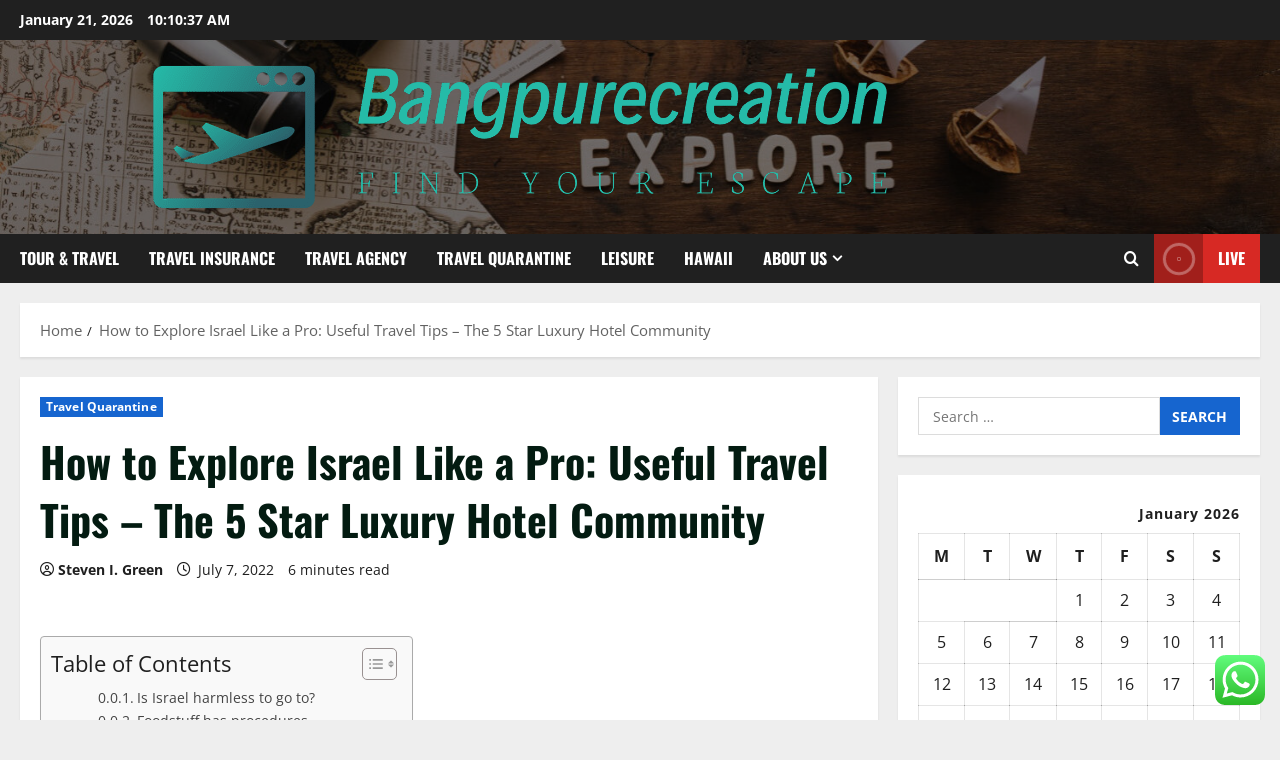

--- FILE ---
content_type: text/html; charset=UTF-8
request_url: https://bangpurecreation.com/how-to-explore-israel-like-a-pro-useful-travel-tips-the-5-star-luxury-hotel-community.html
body_size: 26668
content:
<!doctype html>
<html lang="en-US">

<head>
  <meta charset="UTF-8">
  <meta name="viewport" content="width=device-width, initial-scale=1">
  <link rel="profile" href="https://gmpg.org/xfn/11">

  <title>How to Explore Israel Like a Pro: Useful Travel Tips &#8211; The 5 Star Luxury Hotel Community &#8211; Bangpurecreation</title>
<meta name='robots' content='max-image-preview:large' />
<link rel="alternate" type="application/rss+xml" title="Bangpurecreation &raquo; Feed" href="https://bangpurecreation.com/feed" />
<link rel="alternate" type="application/rss+xml" title="Bangpurecreation &raquo; Comments Feed" href="https://bangpurecreation.com/comments/feed" />
<link rel="alternate" title="oEmbed (JSON)" type="application/json+oembed" href="https://bangpurecreation.com/wp-json/oembed/1.0/embed?url=https%3A%2F%2Fbangpurecreation.com%2Fhow-to-explore-israel-like-a-pro-useful-travel-tips-the-5-star-luxury-hotel-community.html" />
<link rel="alternate" title="oEmbed (XML)" type="text/xml+oembed" href="https://bangpurecreation.com/wp-json/oembed/1.0/embed?url=https%3A%2F%2Fbangpurecreation.com%2Fhow-to-explore-israel-like-a-pro-useful-travel-tips-the-5-star-luxury-hotel-community.html&#038;format=xml" />
<style id='wp-img-auto-sizes-contain-inline-css' type='text/css'>
img:is([sizes=auto i],[sizes^="auto," i]){contain-intrinsic-size:3000px 1500px}
/*# sourceURL=wp-img-auto-sizes-contain-inline-css */
</style>

<link rel='stylesheet' id='morenews-font-oswald-css' href='https://bangpurecreation.com/wp-content/themes/morenews/assets/fonts/css/oswald.css' type='text/css' media='all' />
<link rel='stylesheet' id='morenews-font-open-sans-css' href='https://bangpurecreation.com/wp-content/themes/morenews/assets/fonts/css/open-sans.css' type='text/css' media='all' />
<link rel='stylesheet' id='ht_ctc_main_css-css' href='https://bangpurecreation.com/wp-content/plugins/click-to-chat-for-whatsapp/new/inc/assets/css/main.css?ver=4.36' type='text/css' media='all' />
<style id='wp-emoji-styles-inline-css' type='text/css'>

	img.wp-smiley, img.emoji {
		display: inline !important;
		border: none !important;
		box-shadow: none !important;
		height: 1em !important;
		width: 1em !important;
		margin: 0 0.07em !important;
		vertical-align: -0.1em !important;
		background: none !important;
		padding: 0 !important;
	}
/*# sourceURL=wp-emoji-styles-inline-css */
</style>
<link rel='stylesheet' id='wp-block-library-css' href='https://bangpurecreation.com/wp-includes/css/dist/block-library/style.min.css?ver=6.9' type='text/css' media='all' />
<style id='global-styles-inline-css' type='text/css'>
:root{--wp--preset--aspect-ratio--square: 1;--wp--preset--aspect-ratio--4-3: 4/3;--wp--preset--aspect-ratio--3-4: 3/4;--wp--preset--aspect-ratio--3-2: 3/2;--wp--preset--aspect-ratio--2-3: 2/3;--wp--preset--aspect-ratio--16-9: 16/9;--wp--preset--aspect-ratio--9-16: 9/16;--wp--preset--color--black: #000000;--wp--preset--color--cyan-bluish-gray: #abb8c3;--wp--preset--color--white: #ffffff;--wp--preset--color--pale-pink: #f78da7;--wp--preset--color--vivid-red: #cf2e2e;--wp--preset--color--luminous-vivid-orange: #ff6900;--wp--preset--color--luminous-vivid-amber: #fcb900;--wp--preset--color--light-green-cyan: #7bdcb5;--wp--preset--color--vivid-green-cyan: #00d084;--wp--preset--color--pale-cyan-blue: #8ed1fc;--wp--preset--color--vivid-cyan-blue: #0693e3;--wp--preset--color--vivid-purple: #9b51e0;--wp--preset--gradient--vivid-cyan-blue-to-vivid-purple: linear-gradient(135deg,rgb(6,147,227) 0%,rgb(155,81,224) 100%);--wp--preset--gradient--light-green-cyan-to-vivid-green-cyan: linear-gradient(135deg,rgb(122,220,180) 0%,rgb(0,208,130) 100%);--wp--preset--gradient--luminous-vivid-amber-to-luminous-vivid-orange: linear-gradient(135deg,rgb(252,185,0) 0%,rgb(255,105,0) 100%);--wp--preset--gradient--luminous-vivid-orange-to-vivid-red: linear-gradient(135deg,rgb(255,105,0) 0%,rgb(207,46,46) 100%);--wp--preset--gradient--very-light-gray-to-cyan-bluish-gray: linear-gradient(135deg,rgb(238,238,238) 0%,rgb(169,184,195) 100%);--wp--preset--gradient--cool-to-warm-spectrum: linear-gradient(135deg,rgb(74,234,220) 0%,rgb(151,120,209) 20%,rgb(207,42,186) 40%,rgb(238,44,130) 60%,rgb(251,105,98) 80%,rgb(254,248,76) 100%);--wp--preset--gradient--blush-light-purple: linear-gradient(135deg,rgb(255,206,236) 0%,rgb(152,150,240) 100%);--wp--preset--gradient--blush-bordeaux: linear-gradient(135deg,rgb(254,205,165) 0%,rgb(254,45,45) 50%,rgb(107,0,62) 100%);--wp--preset--gradient--luminous-dusk: linear-gradient(135deg,rgb(255,203,112) 0%,rgb(199,81,192) 50%,rgb(65,88,208) 100%);--wp--preset--gradient--pale-ocean: linear-gradient(135deg,rgb(255,245,203) 0%,rgb(182,227,212) 50%,rgb(51,167,181) 100%);--wp--preset--gradient--electric-grass: linear-gradient(135deg,rgb(202,248,128) 0%,rgb(113,206,126) 100%);--wp--preset--gradient--midnight: linear-gradient(135deg,rgb(2,3,129) 0%,rgb(40,116,252) 100%);--wp--preset--font-size--small: 13px;--wp--preset--font-size--medium: 20px;--wp--preset--font-size--large: 36px;--wp--preset--font-size--x-large: 42px;--wp--preset--spacing--20: 0.44rem;--wp--preset--spacing--30: 0.67rem;--wp--preset--spacing--40: 1rem;--wp--preset--spacing--50: 1.5rem;--wp--preset--spacing--60: 2.25rem;--wp--preset--spacing--70: 3.38rem;--wp--preset--spacing--80: 5.06rem;--wp--preset--shadow--natural: 6px 6px 9px rgba(0, 0, 0, 0.2);--wp--preset--shadow--deep: 12px 12px 50px rgba(0, 0, 0, 0.4);--wp--preset--shadow--sharp: 6px 6px 0px rgba(0, 0, 0, 0.2);--wp--preset--shadow--outlined: 6px 6px 0px -3px rgb(255, 255, 255), 6px 6px rgb(0, 0, 0);--wp--preset--shadow--crisp: 6px 6px 0px rgb(0, 0, 0);}:root { --wp--style--global--content-size: 930px;--wp--style--global--wide-size: 1400px; }:where(body) { margin: 0; }.wp-site-blocks > .alignleft { float: left; margin-right: 2em; }.wp-site-blocks > .alignright { float: right; margin-left: 2em; }.wp-site-blocks > .aligncenter { justify-content: center; margin-left: auto; margin-right: auto; }:where(.wp-site-blocks) > * { margin-block-start: 24px; margin-block-end: 0; }:where(.wp-site-blocks) > :first-child { margin-block-start: 0; }:where(.wp-site-blocks) > :last-child { margin-block-end: 0; }:root { --wp--style--block-gap: 24px; }:root :where(.is-layout-flow) > :first-child{margin-block-start: 0;}:root :where(.is-layout-flow) > :last-child{margin-block-end: 0;}:root :where(.is-layout-flow) > *{margin-block-start: 24px;margin-block-end: 0;}:root :where(.is-layout-constrained) > :first-child{margin-block-start: 0;}:root :where(.is-layout-constrained) > :last-child{margin-block-end: 0;}:root :where(.is-layout-constrained) > *{margin-block-start: 24px;margin-block-end: 0;}:root :where(.is-layout-flex){gap: 24px;}:root :where(.is-layout-grid){gap: 24px;}.is-layout-flow > .alignleft{float: left;margin-inline-start: 0;margin-inline-end: 2em;}.is-layout-flow > .alignright{float: right;margin-inline-start: 2em;margin-inline-end: 0;}.is-layout-flow > .aligncenter{margin-left: auto !important;margin-right: auto !important;}.is-layout-constrained > .alignleft{float: left;margin-inline-start: 0;margin-inline-end: 2em;}.is-layout-constrained > .alignright{float: right;margin-inline-start: 2em;margin-inline-end: 0;}.is-layout-constrained > .aligncenter{margin-left: auto !important;margin-right: auto !important;}.is-layout-constrained > :where(:not(.alignleft):not(.alignright):not(.alignfull)){max-width: var(--wp--style--global--content-size);margin-left: auto !important;margin-right: auto !important;}.is-layout-constrained > .alignwide{max-width: var(--wp--style--global--wide-size);}body .is-layout-flex{display: flex;}.is-layout-flex{flex-wrap: wrap;align-items: center;}.is-layout-flex > :is(*, div){margin: 0;}body .is-layout-grid{display: grid;}.is-layout-grid > :is(*, div){margin: 0;}body{padding-top: 0px;padding-right: 0px;padding-bottom: 0px;padding-left: 0px;}a:where(:not(.wp-element-button)){text-decoration: none;}:root :where(.wp-element-button, .wp-block-button__link){background-color: #32373c;border-radius: 0;border-width: 0;color: #fff;font-family: inherit;font-size: inherit;font-style: inherit;font-weight: inherit;letter-spacing: inherit;line-height: inherit;padding-top: calc(0.667em + 2px);padding-right: calc(1.333em + 2px);padding-bottom: calc(0.667em + 2px);padding-left: calc(1.333em + 2px);text-decoration: none;text-transform: inherit;}.has-black-color{color: var(--wp--preset--color--black) !important;}.has-cyan-bluish-gray-color{color: var(--wp--preset--color--cyan-bluish-gray) !important;}.has-white-color{color: var(--wp--preset--color--white) !important;}.has-pale-pink-color{color: var(--wp--preset--color--pale-pink) !important;}.has-vivid-red-color{color: var(--wp--preset--color--vivid-red) !important;}.has-luminous-vivid-orange-color{color: var(--wp--preset--color--luminous-vivid-orange) !important;}.has-luminous-vivid-amber-color{color: var(--wp--preset--color--luminous-vivid-amber) !important;}.has-light-green-cyan-color{color: var(--wp--preset--color--light-green-cyan) !important;}.has-vivid-green-cyan-color{color: var(--wp--preset--color--vivid-green-cyan) !important;}.has-pale-cyan-blue-color{color: var(--wp--preset--color--pale-cyan-blue) !important;}.has-vivid-cyan-blue-color{color: var(--wp--preset--color--vivid-cyan-blue) !important;}.has-vivid-purple-color{color: var(--wp--preset--color--vivid-purple) !important;}.has-black-background-color{background-color: var(--wp--preset--color--black) !important;}.has-cyan-bluish-gray-background-color{background-color: var(--wp--preset--color--cyan-bluish-gray) !important;}.has-white-background-color{background-color: var(--wp--preset--color--white) !important;}.has-pale-pink-background-color{background-color: var(--wp--preset--color--pale-pink) !important;}.has-vivid-red-background-color{background-color: var(--wp--preset--color--vivid-red) !important;}.has-luminous-vivid-orange-background-color{background-color: var(--wp--preset--color--luminous-vivid-orange) !important;}.has-luminous-vivid-amber-background-color{background-color: var(--wp--preset--color--luminous-vivid-amber) !important;}.has-light-green-cyan-background-color{background-color: var(--wp--preset--color--light-green-cyan) !important;}.has-vivid-green-cyan-background-color{background-color: var(--wp--preset--color--vivid-green-cyan) !important;}.has-pale-cyan-blue-background-color{background-color: var(--wp--preset--color--pale-cyan-blue) !important;}.has-vivid-cyan-blue-background-color{background-color: var(--wp--preset--color--vivid-cyan-blue) !important;}.has-vivid-purple-background-color{background-color: var(--wp--preset--color--vivid-purple) !important;}.has-black-border-color{border-color: var(--wp--preset--color--black) !important;}.has-cyan-bluish-gray-border-color{border-color: var(--wp--preset--color--cyan-bluish-gray) !important;}.has-white-border-color{border-color: var(--wp--preset--color--white) !important;}.has-pale-pink-border-color{border-color: var(--wp--preset--color--pale-pink) !important;}.has-vivid-red-border-color{border-color: var(--wp--preset--color--vivid-red) !important;}.has-luminous-vivid-orange-border-color{border-color: var(--wp--preset--color--luminous-vivid-orange) !important;}.has-luminous-vivid-amber-border-color{border-color: var(--wp--preset--color--luminous-vivid-amber) !important;}.has-light-green-cyan-border-color{border-color: var(--wp--preset--color--light-green-cyan) !important;}.has-vivid-green-cyan-border-color{border-color: var(--wp--preset--color--vivid-green-cyan) !important;}.has-pale-cyan-blue-border-color{border-color: var(--wp--preset--color--pale-cyan-blue) !important;}.has-vivid-cyan-blue-border-color{border-color: var(--wp--preset--color--vivid-cyan-blue) !important;}.has-vivid-purple-border-color{border-color: var(--wp--preset--color--vivid-purple) !important;}.has-vivid-cyan-blue-to-vivid-purple-gradient-background{background: var(--wp--preset--gradient--vivid-cyan-blue-to-vivid-purple) !important;}.has-light-green-cyan-to-vivid-green-cyan-gradient-background{background: var(--wp--preset--gradient--light-green-cyan-to-vivid-green-cyan) !important;}.has-luminous-vivid-amber-to-luminous-vivid-orange-gradient-background{background: var(--wp--preset--gradient--luminous-vivid-amber-to-luminous-vivid-orange) !important;}.has-luminous-vivid-orange-to-vivid-red-gradient-background{background: var(--wp--preset--gradient--luminous-vivid-orange-to-vivid-red) !important;}.has-very-light-gray-to-cyan-bluish-gray-gradient-background{background: var(--wp--preset--gradient--very-light-gray-to-cyan-bluish-gray) !important;}.has-cool-to-warm-spectrum-gradient-background{background: var(--wp--preset--gradient--cool-to-warm-spectrum) !important;}.has-blush-light-purple-gradient-background{background: var(--wp--preset--gradient--blush-light-purple) !important;}.has-blush-bordeaux-gradient-background{background: var(--wp--preset--gradient--blush-bordeaux) !important;}.has-luminous-dusk-gradient-background{background: var(--wp--preset--gradient--luminous-dusk) !important;}.has-pale-ocean-gradient-background{background: var(--wp--preset--gradient--pale-ocean) !important;}.has-electric-grass-gradient-background{background: var(--wp--preset--gradient--electric-grass) !important;}.has-midnight-gradient-background{background: var(--wp--preset--gradient--midnight) !important;}.has-small-font-size{font-size: var(--wp--preset--font-size--small) !important;}.has-medium-font-size{font-size: var(--wp--preset--font-size--medium) !important;}.has-large-font-size{font-size: var(--wp--preset--font-size--large) !important;}.has-x-large-font-size{font-size: var(--wp--preset--font-size--x-large) !important;}
/*# sourceURL=global-styles-inline-css */
</style>

<link rel='stylesheet' id='contact-form-7-css' href='https://bangpurecreation.com/wp-content/plugins/contact-form-7/includes/css/styles.css?ver=6.1.4' type='text/css' media='all' />
<style id='contact-form-7-inline-css' type='text/css'>
.wpcf7 .wpcf7-recaptcha iframe {margin-bottom: 0;}.wpcf7 .wpcf7-recaptcha[data-align="center"] > div {margin: 0 auto;}.wpcf7 .wpcf7-recaptcha[data-align="right"] > div {margin: 0 0 0 auto;}
/*# sourceURL=contact-form-7-inline-css */
</style>
<link rel='stylesheet' id='ez-toc-css' href='https://bangpurecreation.com/wp-content/plugins/easy-table-of-contents/assets/css/screen.min.css?ver=2.0.80' type='text/css' media='all' />
<style id='ez-toc-inline-css' type='text/css'>
div#ez-toc-container .ez-toc-title {font-size: 120%;}div#ez-toc-container .ez-toc-title {font-weight: 500;}div#ez-toc-container ul li , div#ez-toc-container ul li a {font-size: 95%;}div#ez-toc-container ul li , div#ez-toc-container ul li a {font-weight: 500;}div#ez-toc-container nav ul ul li {font-size: 90%;}.ez-toc-box-title {font-weight: bold; margin-bottom: 10px; text-align: center; text-transform: uppercase; letter-spacing: 1px; color: #666; padding-bottom: 5px;position:absolute;top:-4%;left:5%;background-color: inherit;transition: top 0.3s ease;}.ez-toc-box-title.toc-closed {top:-25%;}
.ez-toc-container-direction {direction: ltr;}.ez-toc-counter ul{counter-reset: item ;}.ez-toc-counter nav ul li a::before {content: counters(item, '.', decimal) '. ';display: inline-block;counter-increment: item;flex-grow: 0;flex-shrink: 0;margin-right: .2em; float: left; }.ez-toc-widget-direction {direction: ltr;}.ez-toc-widget-container ul{counter-reset: item ;}.ez-toc-widget-container nav ul li a::before {content: counters(item, '.', decimal) '. ';display: inline-block;counter-increment: item;flex-grow: 0;flex-shrink: 0;margin-right: .2em; float: left; }
/*# sourceURL=ez-toc-inline-css */
</style>
<link rel='stylesheet' id='aft-icons-css' href='https://bangpurecreation.com/wp-content/themes/morenews/assets/icons/style.css?ver=6.9' type='text/css' media='all' />
<link rel='stylesheet' id='bootstrap-css' href='https://bangpurecreation.com/wp-content/themes/morenews/assets/bootstrap/css/bootstrap.min.css?ver=6.9' type='text/css' media='all' />
<link rel='stylesheet' id='slick-css' href='https://bangpurecreation.com/wp-content/themes/morenews/assets/slick/css/slick.min.css?ver=6.9' type='text/css' media='all' />
<link rel='stylesheet' id='sidr-css' href='https://bangpurecreation.com/wp-content/themes/morenews/assets/sidr/css/jquery.sidr.dark.css?ver=6.9' type='text/css' media='all' />
<link rel='stylesheet' id='magnific-popup-css' href='https://bangpurecreation.com/wp-content/themes/morenews/assets/magnific-popup/magnific-popup.css?ver=6.9' type='text/css' media='all' />
<link rel='stylesheet' id='morenews-style-css' href='https://bangpurecreation.com/wp-content/themes/morenews/style.min.css?ver=3.8.12' type='text/css' media='all' />
<style id='morenews-style-inline-css' type='text/css'>
body.aft-dark-mode #sidr,body.aft-dark-mode,body.aft-dark-mode.custom-background,body.aft-dark-mode #af-preloader{background-color:#000000;} body.aft-default-mode #sidr,body.aft-default-mode #af-preloader,body.aft-default-mode{background-color:#eeeeee;} .frm_style_formidable-style.with_frm_style .frm_compact .frm_dropzone.dz-clickable .dz-message,.frm_style_formidable-style.with_frm_style input[type=submit],.frm_style_formidable-style.with_frm_style .frm_submit input[type=button],.frm_style_formidable-style.with_frm_style .frm_submit button,.frm_form_submit_style,.frm_style_formidable-style.with_frm_style .frm-edit-page-btn,.woocommerce #respond input#submit.disabled,.woocommerce #respond input#submit:disabled,.woocommerce #respond input#submit:disabled[disabled],.woocommerce a.button.disabled,.woocommerce a.button:disabled,.woocommerce a.button:disabled[disabled],.woocommerce button.button.disabled,.woocommerce button.button:disabled,.woocommerce button.button:disabled[disabled],.woocommerce input.button.disabled,.woocommerce input.button:disabled,.woocommerce input.button:disabled[disabled],.woocommerce #respond input#submit,.woocommerce a.button,.woocommerce button.button,.woocommerce input.button,.woocommerce #respond input#submit.alt,.woocommerce a.button.alt,.woocommerce button.button.alt,.woocommerce input.button.alt,.woocommerce-account .addresses .title .edit,:root .wc-block-featured-product__link :where(.wp-element-button,.wp-block-button__link),:root .wc-block-featured-category__link :where(.wp-element-button,.wp-block-button__link),hustle-button,button.wc-block-mini-cart__button,.wc-block-checkout .wp-block-button__link,.wp-block-button.wc-block-components-product-button .wp-block-button__link,.wc-block-grid__product-add-to-cart.wp-block-button .wp-block-button__link,body .wc-block-components-button,.wc-block-grid .wp-block-button__link,.woocommerce-notices-wrapper .button,body .woocommerce-notices-wrapper .button:hover,body.woocommerce .single_add_to_cart_button.button:hover,body.woocommerce a.button.add_to_cart_button:hover,.widget-title-fill-and-border .morenews-widget .wp-block-search__label,.widget-title-fill-and-border .morenews-widget .wp-block-group .wp-block-heading,.widget-title-fill-and-no-border .morenews-widget .wp-block-search__label,.widget-title-fill-and-no-border .morenews-widget .wp-block-group .wp-block-heading,.widget-title-fill-and-border .wp_post_author_widget .widget-title .header-after,.widget-title-fill-and-border .widget-title .heading-line,.widget-title-fill-and-border .aft-posts-tabs-panel .nav-tabs>li>a.active,.widget-title-fill-and-border .aft-main-banner-wrapper .widget-title .heading-line ,.widget-title-fill-and-no-border .wp_post_author_widget .widget-title .header-after,.widget-title-fill-and-no-border .widget-title .heading-line,.widget-title-fill-and-no-border .aft-posts-tabs-panel .nav-tabs>li>a.active,.widget-title-fill-and-no-border .aft-main-banner-wrapper .widget-title .heading-line,a.sidr-class-sidr-button-close,body.widget-title-border-bottom .header-after1 .heading-line-before,body.widget-title-border-bottom .widget-title .heading-line-before,.widget-title-border-center .morenews-widget .wp-block-search__label::after,.widget-title-border-center .morenews-widget .wp-block-group .wp-block-heading::after,.widget-title-border-center .wp_post_author_widget .widget-title .heading-line-before,.widget-title-border-center .aft-posts-tabs-panel .nav-tabs>li>a.active::after,.widget-title-border-center .wp_post_author_widget .widget-title .header-after::after,.widget-title-border-center .widget-title .heading-line-after,.widget-title-border-bottom .morenews-widget .wp-block-search__label::after,.widget-title-border-bottom .morenews-widget .wp-block-group .wp-block-heading::after,.widget-title-border-bottom .heading-line::before,.widget-title-border-bottom .wp-post-author-wrap .header-after::before,.widget-title-border-bottom .aft-posts-tabs-panel .nav-tabs>li>a.active span::after,.aft-dark-mode .is-style-fill a.wp-block-button__link:not(.has-background),.aft-default-mode .is-style-fill a.wp-block-button__link:not(.has-background),#reading-progress-bar,a.comment-reply-link,body.aft-default-mode .reply a,body.aft-dark-mode .reply a,.aft-popular-taxonomies-lists span::before ,#loader-wrapper div,span.heading-line::before,.wp-post-author-wrap .header-after::before,body.aft-dark-mode input[type="button"],body.aft-dark-mode input[type="reset"],body.aft-dark-mode input[type="submit"],body.aft-dark-mode .inner-suscribe input[type=submit],body.aft-default-mode input[type="button"],body.aft-default-mode input[type="reset"],body.aft-default-mode input[type="submit"],body.aft-default-mode .inner-suscribe input[type=submit],.woocommerce-product-search button[type="submit"],input.search-submit,.wp-block-search__button,.af-youtube-slider .af-video-wrap .af-bg-play i,.af-youtube-video-list .entry-header-yt-video-wrapper .af-yt-video-play i,.af-post-format i,body .btn-style1 a:visited,body .btn-style1 a,body span.post-page-numbers.current,body .morenews-pagination .nav-links .page-numbers.current,body #scroll-up,button,a.author-button.primary,.morenews-reaction-button .reaction-percentage,h3.morenews-subtitle:after,body article.sticky .read-single:before,.aft-readmore-wrapper a.aft-readmore:hover,body.aft-dark-mode .aft-readmore-wrapper a.aft-readmore:hover,footer.site-footer .aft-readmore-wrapper a.aft-readmore:hover,.aft-readmore-wrapper a.aft-readmore:hover,body .trending-posts-vertical .trending-no{background-color:#1665CF ;} div.wpforms-container-full button[type=submit]:hover,div.wpforms-container-full button[type=submit]:not(:hover):not(:active){background-color:#1665CF !important;} .grid-design-texts-over-image .aft-readmore-wrapper a.aft-readmore:hover,.aft-readmore-wrapper a.aft-readmore:hover,body.aft-dark-mode .aft-readmore-wrapper a.aft-readmore:hover,body.aft-default-mode .aft-readmore-wrapper a.aft-readmore:hover,a.author-button.primary,.morenews-post-badge,body.single .entry-header .aft-post-excerpt-and-meta .post-excerpt,body.aft-dark-mode.single span.tags-links a:hover,.morenews-pagination .nav-links .page-numbers.current,.aft-readmore-wrapper a.aft-readmore:hover,p.awpa-more-posts a:hover,.wp-post-author-meta .wp-post-author-meta-more-posts a.awpa-more-posts:hover{border-color:#1665CF ;} body:not(.rtl) .aft-popular-taxonomies-lists span::after{border-left-color:#1665CF ;} body.rtl .aft-popular-taxonomies-lists span::after{border-right-color:#1665CF ;} .widget-title-fill-and-no-border .morenews-widget .wp-block-search__label::after,.widget-title-fill-and-no-border .morenews-widget .wp-block-group .wp-block-heading::after,.widget-title-fill-and-no-border .aft-posts-tabs-panel .nav-tabs>li a.active::after,.widget-title-fill-and-no-border .morenews-widget .widget-title::before,.widget-title-fill-and-no-border .morenews-customizer .widget-title::before{border-top-color:#1665CF ;} .woocommerce div.product .woocommerce-tabs ul.tabs li.active,#scroll-up::after,.aft-dark-mode #loader,.aft-default-mode #loader{border-bottom-color:#1665CF ;} footer.site-footer .wp-calendar-nav a:hover,footer.site-footer .wp-block-latest-comments__comment-meta a:hover,.aft-dark-mode .tagcloud a:hover,.aft-dark-mode .widget ul.menu >li a:hover,.aft-dark-mode .widget > ul > li a:hover,.banner-exclusive-posts-wrapper a:hover,.list-style .read-title h3 a:hover,.grid-design-default .read-title h3 a:hover,body.aft-dark-mode .banner-exclusive-posts-wrapper a:hover,body.aft-dark-mode .banner-exclusive-posts-wrapper a:visited:hover,body.aft-default-mode .banner-exclusive-posts-wrapper a:hover,body.aft-default-mode .banner-exclusive-posts-wrapper a:visited:hover,body.wp-post-author-meta .awpa-display-name a:hover,.widget_text a ,.post-description a:not(.aft-readmore),.post-description a:not(.aft-readmore):visited,.wp_post_author_widget .wp-post-author-meta .awpa-display-name a:hover,.wp-post-author-meta .wp-post-author-meta-more-posts a.awpa-more-posts:hover,body.aft-default-mode .af-breadcrumbs a:hover,body.aft-dark-mode .af-breadcrumbs a:hover,body .wp-block-latest-comments li.wp-block-latest-comments__comment a:hover,body .site-footer .color-pad .read-title h3 a:hover,body.aft-dark-mode #secondary .morenews-widget ul[class*="wp-block-"] a:hover,body.aft-dark-mode #secondary .morenews-widget ol[class*="wp-block-"] a:hover,body.aft-dark-mode a.post-edit-link:hover,body.aft-default-mode #secondary .morenews-widget ul[class*="wp-block-"] a:hover,body.aft-default-mode #secondary .morenews-widget ol[class*="wp-block-"] a:hover,body.aft-default-mode a.post-edit-link:hover,body.aft-default-mode #secondary .widget > ul > li a:hover,body.aft-default-mode footer.comment-meta a:hover,body.aft-dark-mode footer.comment-meta a:hover,body.aft-default-mode .comment-form a:hover,body.aft-dark-mode .comment-form a:hover,body.aft-dark-mode .entry-content > .wp-block-tag-cloud a:not(.has-text-color):hover,body.aft-default-mode .entry-content > .wp-block-tag-cloud a:not(.has-text-color):hover,body.aft-dark-mode .entry-content .wp-block-archives-list.wp-block-archives a:not(.has-text-color):hover,body.aft-default-mode .entry-content .wp-block-archives-list.wp-block-archives a:not(.has-text-color):hover,body.aft-dark-mode .entry-content .wp-block-latest-posts a:not(.has-text-color):hover,body.aft-dark-mode .entry-content .wp-block-categories-list.wp-block-categories a:not(.has-text-color):hover,body.aft-default-mode .entry-content .wp-block-latest-posts a:not(.has-text-color):hover,body.aft-default-mode .entry-content .wp-block-categories-list.wp-block-categories a:not(.has-text-color):hover,.aft-default-mode .wp-block-archives-list.wp-block-archives a:not(.has-text-color):hover,.aft-default-mode .wp-block-latest-posts a:not(.has-text-color):hover,.aft-default-mode .wp-block-categories-list.wp-block-categories a:not(.has-text-color):hover,.aft-default-mode .wp-block-latest-comments li.wp-block-latest-comments__comment a:hover,.aft-dark-mode .wp-block-archives-list.wp-block-archives a:not(.has-text-color):hover,.aft-dark-mode .wp-block-latest-posts a:not(.has-text-color):hover,.aft-dark-mode .wp-block-categories-list.wp-block-categories a:not(.has-text-color):hover,.aft-dark-mode .wp-block-latest-comments li.wp-block-latest-comments__comment a:hover,body.aft-dark-mode .morenews-pagination .nav-links a.page-numbers:hover,body.aft-default-mode .morenews-pagination .nav-links a.page-numbers:hover,body.aft-default-mode .aft-popular-taxonomies-lists ul li a:hover ,body.aft-dark-mode .aft-popular-taxonomies-lists ul li a:hover,body.aft-dark-mode .wp-calendar-nav a,body .entry-content > .wp-block-heading:not(.has-link-color):not(.wp-block-post-title) a,body .entry-content > ul a,body .entry-content > ol a,body .entry-content > p:not(.has-link-color) a ,body.aft-default-mode p.logged-in-as a,body.aft-dark-mode p.logged-in-as a,body.aft-dark-mode .woocommerce-loop-product__title:hover,body.aft-default-mode .woocommerce-loop-product__title:hover,a:hover,p a,.stars a:active,.stars a:focus,.morenews-widget.widget_text a,a.author-website:hover,.author-box-content a.author-posts-link:hover,body .morenews-sponsor a,body .morenews-source a,body.aft-default-mode .wp-block-latest-comments li.wp-block-latest-comments__comment a:hover,body.aft-dark-mode .wp-block-latest-comments li.wp-block-latest-comments__comment a:hover,.entry-content .wp-block-latest-comments a:not(.has-text-color):hover,.wc-block-grid__product .wc-block-grid__product-link:focus,body.aft-default-mode .entry-content .wp-block-heading:not(.has-link-color):not(.wp-block-post-title) a,body.aft-dark-mode .entry-content .wp-block-heading:not(.has-link-color):not(.wp-block-post-title) a,body.aft-default-mode .comment-content a,body.aft-dark-mode .comment-content a,body.aft-default-mode .post-excerpt a,body.aft-dark-mode .post-excerpt a,body.aft-default-mode .wp-block-tag-cloud a:hover,body.aft-default-mode .tagcloud a:hover,body.aft-default-mode.single span.tags-links a:hover,body.aft-default-mode p.awpa-more-posts a:hover,body.aft-default-mode p.awpa-website a:hover ,body.aft-default-mode .wp-post-author-meta h4 a:hover,body.aft-default-mode .widget ul.menu >li a:hover,body.aft-default-mode .widget > ul > li a:hover,body.aft-default-mode .nav-links a:hover,body.aft-default-mode ul.trail-items li a:hover,body.aft-dark-mode .wp-block-tag-cloud a:hover,body.aft-dark-mode .tagcloud a:hover,body.aft-dark-mode.single span.tags-links a:hover,body.aft-dark-mode p.awpa-more-posts a:hover,body.aft-dark-mode p.awpa-website a:hover ,body.aft-dark-mode .widget ul.menu >li a:hover,body.aft-dark-mode .nav-links a:hover,body.aft-dark-mode ul.trail-items li a:hover{color:#1665CF ;} @media only screen and (min-width:992px){body.aft-default-mode .morenews-header .main-navigation .menu-desktop > ul > li:hover > a:before,body.aft-default-mode .morenews-header .main-navigation .menu-desktop > ul > li.current-menu-item > a:before{background-color:#1665CF ;} } .woocommerce-product-search button[type="submit"],input.search-submit{background-color:#1665CF ;} .aft-dark-mode .entry-content a:hover,.aft-dark-mode .entry-content a:focus,.aft-dark-mode .entry-content a:active,.wp-calendar-nav a,#wp-calendar tbody td a,body.aft-dark-mode #wp-calendar tbody td#today,body.aft-default-mode #wp-calendar tbody td#today,body.aft-default-mode .entry-content .wp-block-heading:not(.has-link-color):not(.wp-block-post-title) a,body.aft-dark-mode .entry-content .wp-block-heading:not(.has-link-color):not(.wp-block-post-title) a,body .entry-content > ul a,body .entry-content > ul a:visited,body .entry-content > ol a,body .entry-content > ol a:visited,body .entry-content > p:not(.has-link-color) a,body .entry-content > p:not(.has-link-color) a:visited{color:#1665CF ;} .woocommerce-product-search button[type="submit"],input.search-submit,body.single span.tags-links a:hover,body .entry-content .wp-block-heading:not(.has-link-color):not(.wp-block-post-title) a,body .entry-content > ul a,body .entry-content > ul a:visited,body .entry-content > ol a,body .entry-content > ol a:visited,body .entry-content > p:not(.has-link-color) a,body .entry-content > p:not(.has-link-color) a:visited{border-color:#1665CF ;} @media only screen and (min-width:993px){.main-navigation .menu-desktop > li.current-menu-item::after,.main-navigation .menu-desktop > ul > li.current-menu-item::after,.main-navigation .menu-desktop > li::after,.main-navigation .menu-desktop > ul > li::after{background-color:#1665CF ;} } .site-branding .site-title{font-family:'Oswald','Noto Sans','Noto Sans CJK SC','Noto Sans JP','Noto Sans KR',system-ui,-apple-system,'Segoe UI',Roboto,'Helvetica Neue',Arial,sans-serif,'Apple Color Emoji','Segoe UI Emoji','Segoe UI Symbol';} body,button,input,select,optgroup,.cat-links li a,.min-read,.af-social-contacts .social-widget-menu .screen-reader-text,textarea{font-family:'Open Sans','Noto Sans','Noto Sans CJK SC','Noto Sans JP','Noto Sans KR',system-ui,-apple-system,'Segoe UI',Roboto,'Helvetica Neue',Arial,sans-serif,'Apple Color Emoji','Segoe UI Emoji','Segoe UI Symbol';} .wp-block-tag-cloud a,.tagcloud a,body span.hustle-title,.wp-block-blockspare-blockspare-tabs .bs-tabs-title-list li a.bs-tab-title,.navigation.post-navigation .nav-links a,div.custom-menu-link > a,.exclusive-posts .exclusive-now span,.aft-popular-taxonomies-lists span,.exclusive-posts a,.aft-posts-tabs-panel .nav-tabs>li>a,.widget-title-border-bottom .aft-posts-tabs-panel .nav-tabs>li>a,.nav-tabs>li,.widget ul ul li,.widget ul.menu >li ,.widget > ul > li,.wp-block-search__label,.wp-block-latest-posts.wp-block-latest-posts__list li,.wp-block-latest-comments li.wp-block-latest-comments__comment,.wp-block-group ul li a,.main-navigation ul li a,h1,h2,h3,h4,h5,h6{font-family:'Oswald','Noto Sans','Noto Sans CJK SC','Noto Sans JP','Noto Sans KR',system-ui,-apple-system,'Segoe UI',Roboto,'Helvetica Neue',Arial,sans-serif,'Apple Color Emoji','Segoe UI Emoji','Segoe UI Symbol';} .container-wrapper .elementor{max-width:100%;} .full-width-content .elementor-section-stretched,.align-content-left .elementor-section-stretched,.align-content-right .elementor-section-stretched{max-width:100%;left:0 !important;}
/*# sourceURL=morenews-style-inline-css */
</style>
<script type="text/javascript" src="https://bangpurecreation.com/wp-includes/js/jquery/jquery.min.js?ver=3.7.1" id="jquery-core-js"></script>
<script type="text/javascript" src="https://bangpurecreation.com/wp-includes/js/jquery/jquery-migrate.min.js?ver=3.4.1" id="jquery-migrate-js"></script>
<script type="text/javascript" src="https://bangpurecreation.com/wp-content/themes/morenews/assets/jquery.cookie.js?ver=6.9" id="jquery-cookie-js"></script>
<script type="text/javascript" src="https://bangpurecreation.com/wp-content/themes/morenews/assets/background-script.js?ver=3.8.12" id="morenews-background-script-js"></script>
<link rel="https://api.w.org/" href="https://bangpurecreation.com/wp-json/" /><link rel="alternate" title="JSON" type="application/json" href="https://bangpurecreation.com/wp-json/wp/v2/posts/3755" /><link rel="EditURI" type="application/rsd+xml" title="RSD" href="https://bangpurecreation.com/xmlrpc.php?rsd" />
<meta name="generator" content="WordPress 6.9" />
<link rel="canonical" href="https://bangpurecreation.com/how-to-explore-israel-like-a-pro-useful-travel-tips-the-5-star-luxury-hotel-community.html" />
<link rel='shortlink' href='https://bangpurecreation.com/?p=3755' />
<!-- HFCM by 99 Robots - Snippet # 6: Google Console -->
<meta name="google-site-verification" content="Yh23tYMyPAS9BF7HQZTg2D2XOiseOa1Jn0Rjv34mBA0" />
<!-- /end HFCM by 99 Robots -->
<link rel="preload" href="https://bangpurecreation.com/wp-content/uploads/2025/06/cropped-cropped-2147793489.jpg" as="image">    <style type="text/css">
      .site-title,
      .site-description {
        position: absolute;
        clip: rect(1px, 1px, 1px, 1px);
        display: none;
      }

          </style>
<link rel="icon" href="https://bangpurecreation.com/wp-content/uploads/2025/06/cropped-cropped-default-32x32.png" sizes="32x32" />
<link rel="icon" href="https://bangpurecreation.com/wp-content/uploads/2025/06/cropped-cropped-default-192x192.png" sizes="192x192" />
<link rel="apple-touch-icon" href="https://bangpurecreation.com/wp-content/uploads/2025/06/cropped-cropped-default-180x180.png" />
<meta name="msapplication-TileImage" content="https://bangpurecreation.com/wp-content/uploads/2025/06/cropped-cropped-default-270x270.png" />
<link rel="preload" as="image" href="https://www.innquest.com/wp-content/uploads/2021/05/hotel-guest-phone-lobby.jpg"><link rel="preload" as="image" href="https://i0.wp.com/images.squarespace-cdn.com/content/v1/5c92b1717eb88c4d5379a97f/1567621919296-P5CS8MHHWC4UUIQ43V8J/3214C78F-EF48-4312-BE95-F8BF1F5B3906.JPG?resize=696%2C621&#038;quality=70&#038;ssl=1"><link rel="preload" as="image" href="https://speckyboy.com/wp-content/uploads/2022/05/free-travel-flyer-template-03.jpg"><link rel="preload" as="image" href="https://lh7-rt.googleusercontent.com/docsz/AD_4nXcct2DjTKFJ8vOT6huUNMWiV7NwQI2DcSMvLznhnnmcPiqg_5f81r70IR-bODeUDAhiXn03-NCVoqTsV_TbRmoPGmbfH8BynGmF_KhDLnyyVQD4tJck4eLnMvfwQhdSQPHMiVp_ZA?key=dPII4k3PlnSapAqIRn3z_7tK"><link rel="preload" as="image" href="https://lh7-rt.googleusercontent.com/docsz/AD_4nXct0CwxEo4wv8yuVwDu0YhVQ8-3Ys2Tr6h-eSL2nCjp9rPxBtC76wxEgPaM8RJt2Tx_B9V6gUmrJyr-MvAGkRImniJPNcjspsuRMKBoN2BxJp6XaSNtUJ2wAjv837KIJCFKk7IU7A?key=OX0Xz6HCa9ORZC2Qys1Xlg"></head>






<body class="wp-singular post-template-default single single-post postid-3755 single-format-standard wp-custom-logo wp-embed-responsive wp-theme-morenews  aft-sticky-header aft-default-mode aft-header-layout-side header-image-default widget-title-border-bottom default-content-layout single-content-mode-default single-post-title-boxed align-content-left af-wide-layout">
  
  
  <div id="page" class="site af-whole-wrapper">
    <a class="skip-link screen-reader-text" href="#content">Skip to content</a>

    
    <header id="masthead" class="header-layout-side morenews-header">
        <div class="top-header">
    <div class="container-wrapper">
      <div class="top-bar-flex">
        <div class="top-bar-left col-2">
          <div class="date-bar-left">
                  <span class="topbar-date">
        January 21, 2026 <span id="topbar-time"></span>      </span>
              </div>
        </div>
        <div class="top-bar-right col-2">
          <div class="aft-small-social-menu">
                            </div>
        </div>
      </div>
    </div>
  </div>
<div class="af-middle-header af-header-image data-bg" style="background-image: url(https://bangpurecreation.com/wp-content/uploads/2025/06/cropped-cropped-2147793489.jpg);">
  <div class="container-wrapper">

        <div class="af-middle-container">
      <div class="logo">
            <div class="site-branding ">
      <a href="https://bangpurecreation.com/" class="custom-logo-link" rel="home"><img width="998" height="154" src="https://bangpurecreation.com/wp-content/uploads/2025/06/cropped-default.png" class="custom-logo" alt="Bangpurecreation" decoding="async" fetchpriority="high" srcset="https://bangpurecreation.com/wp-content/uploads/2025/06/cropped-default.png 998w, https://bangpurecreation.com/wp-content/uploads/2025/06/cropped-default-300x46.png 300w, https://bangpurecreation.com/wp-content/uploads/2025/06/cropped-default-768x119.png 768w" sizes="(max-width: 998px) 100vw, 998px" loading="lazy" /></a>        <p class="site-title font-family-1">
          <a href="https://bangpurecreation.com/" class="site-title-anchor" rel="home">Bangpurecreation</a>
        </p>
      
              <p class="site-description">Find your escape</p>
          </div>

          </div>
          </div>
  </div>
</div>
<div id="main-navigation-bar" class="af-bottom-header">
  <div class="container-wrapper">
    <div class="bottom-bar-flex">
      <div class="offcanvas-navigaiton">
                <div class="af-bottom-head-nav">
              <div class="navigation-container">
      <nav class="main-navigation clearfix">

        <span class="toggle-menu" >
          <a href="#" role="button" class="aft-void-menu" aria-controls="primary-menu" aria-expanded="false">
            <span class="screen-reader-text">
              Primary Menu            </span>
            <i class="ham"></i>
          </a>
        </span>


        <div class="menu main-menu menu-desktop show-menu-border"><ul id="primary-menu" class="menu"><li id="menu-item-4423" class="menu-item menu-item-type-taxonomy menu-item-object-category menu-item-4423"><a href="https://bangpurecreation.com/category/tour-travel">Tour &amp; Travel</a></li>
<li id="menu-item-4427" class="menu-item menu-item-type-taxonomy menu-item-object-category menu-item-4427"><a href="https://bangpurecreation.com/category/travel-insurance">Travel Insurance</a></li>
<li id="menu-item-4425" class="menu-item menu-item-type-taxonomy menu-item-object-category menu-item-4425"><a href="https://bangpurecreation.com/category/travel-agency">Travel Agency</a></li>
<li id="menu-item-4428" class="menu-item menu-item-type-taxonomy menu-item-object-category current-post-ancestor current-menu-parent current-post-parent menu-item-4428"><a href="https://bangpurecreation.com/category/travel-quarantine">Travel Quarantine</a></li>
<li id="menu-item-4424" class="menu-item menu-item-type-taxonomy menu-item-object-category menu-item-4424"><a href="https://bangpurecreation.com/category/travel-leisure">Leisure</a></li>
<li id="menu-item-4426" class="menu-item menu-item-type-taxonomy menu-item-object-category menu-item-4426"><a href="https://bangpurecreation.com/category/travel-hawaii">Hawaii</a></li>
<li id="menu-item-4417" class="menu-item menu-item-type-post_type menu-item-object-page menu-item-has-children menu-item-4417"><a href="https://bangpurecreation.com/about-us">About Us</a>
<ul class="sub-menu">
	<li id="menu-item-4418" class="menu-item menu-item-type-post_type menu-item-object-page menu-item-4418"><a href="https://bangpurecreation.com/advertise-here">Advertise Here</a></li>
	<li id="menu-item-4419" class="menu-item menu-item-type-post_type menu-item-object-page menu-item-4419"><a href="https://bangpurecreation.com/contact-us">Contact Us</a></li>
	<li id="menu-item-4420" class="menu-item menu-item-type-post_type menu-item-object-page menu-item-4420"><a href="https://bangpurecreation.com/privacy-policy">Privacy Policy</a></li>
	<li id="menu-item-4421" class="menu-item menu-item-type-post_type menu-item-object-page menu-item-4421"><a href="https://bangpurecreation.com/sitemap">Sitemap</a></li>
</ul>
</li>
</ul></div>      </nav>
    </div>


          </div>
      </div>
      <div class="search-watch">
                  <div class="af-search-wrap">
      <div class="search-overlay" aria-label="Open search form">
        <a href="#" title="Search" class="search-icon" aria-label="Open search form">
          <i class="fa fa-search"></i>
        </a>
        <div class="af-search-form">
          <form role="search" method="get" class="search-form" action="https://bangpurecreation.com/">
				<label>
					<span class="screen-reader-text">Search for:</span>
					<input type="search" class="search-field" placeholder="Search &hellip;" value="" name="s" />
				</label>
				<input type="submit" class="search-submit" value="Search" />
			</form>          <!-- Live Search Results -->
          <div id="af-live-search-results"></div>
        </div>
      </div>
    </div>

                    <div class="custom-menu-link">
          <a href="#" aria-label="View Live">

            
              <i class="fas fa-play"></i>
                        Live          </a>
        </div>
          
          </div>
    </div>
  </div>
</div>
    </header>

    <!-- end slider-section -->
  
                    <div class="aft-main-breadcrumb-wrapper container-wrapper">
              <div class="af-breadcrumbs font-family-1 color-pad">

      <div role="navigation" aria-label="Breadcrumbs" class="breadcrumb-trail breadcrumbs" itemprop="breadcrumb"><ul class="trail-items" itemscope itemtype="http://schema.org/BreadcrumbList"><meta name="numberOfItems" content="2" /><meta name="itemListOrder" content="Ascending" /><li itemprop="itemListElement" itemscope itemtype="http://schema.org/ListItem" class="trail-item trail-begin"><a href="https://bangpurecreation.com" rel="home" itemprop="item"><span itemprop="name">Home</span></a><meta itemprop="position" content="1" /></li><li itemprop="itemListElement" itemscope itemtype="http://schema.org/ListItem" class="trail-item trail-end"><a href="https://bangpurecreation.com/how-to-explore-israel-like-a-pro-useful-travel-tips-the-5-star-luxury-hotel-community.html" itemprop="item"><span itemprop="name">How to Explore Israel Like a Pro: Useful Travel Tips &#8211; The 5 Star Luxury Hotel Community</span></a><meta itemprop="position" content="2" /></li></ul></div>
    </div>
          </div>
      
      <div id="content" class="container-wrapper">
      <div class="section-block-upper">
    <div id="primary" class="content-area">
        <main id="main" class="site-main">
                            <article id="post-3755" class="af-single-article post-3755 post type-post status-publish format-standard has-post-thumbnail hentry category-travel-quarantine tag-3rd-wave-of-technology tag-active-mind-technology-steve-suda tag-adia-technology-limited tag-anxiety-caused-by-technology tag-aum-technology-job-openings tag-best-books-on-licensing-technology tag-best-us-companies-drivetrain-technology tag-boulder-creek-ca-technology-companies tag-bounce-box-technology tag-bridgerland-applied-technology-college-cafeteria tag-cisco-technology-news tag-comcast-comcast-technology-internship-program tag-complete-automated-technology tag-defence-technology-news tag-definition-information-technology-system tag-digital-technology tag-digital-technology-pdf tag-director tag-dxc-technology-malaysia-sdn-bhd tag-emerging-technology-in-healthcare-2019 tag-energy-efficient-home-technology tag-environmental-technology-2019 tag-esl-information-technology-vocabulary tag-farming-technology-replacing-people tag-i-t-information-technology tag-information-technology-residency-programs tag-issue-with-holographic-counterfeiting-technology tag-la-crosse-technology-9625-manual tag-la-crosse-technology-c89201-manual tag-lane-dedection-technology tag-long-quotes-about-technology tag-micron-technology-san-francisco tag-modern-steel-mill-technology tag-nc-lateral-entry-technology tag-new-technology-replaces-wifi tag-russian-technology-city tag-shenzhen-nearbyexpress-technology-development tag-stackoverflow-resume-with-technology-interests tag-state-agency-for-technology tag-teacher-comfort-with-technology-survey tag-technology-companies-in-southwest-florida tag-technology-credit-union-address tag-technology-in-mercedes-glc tag-technology-material-grant-for-college tag-technology-meibomian-lid tag-technology-production-and-cost tag-treehouse-education-technology tag-western-technology-center-sayre-ok tag-what-is-jet-intellagence-technology tag-why-women-in-technology tag-will-technology-take-away-libraries">

                    <div class="entry-content-wrap read-single social-after-title">

                                <header class="entry-header pos-rel">
            <div class="read-details">
                <div class="entry-header-details af-cat-widget-carousel">
                    
                        <div class="figure-categories read-categories figure-categories-bg categories-inside-image">
                                                        <ul class="cat-links"><li class="meta-category">
                             <a class="morenews-categories category-color-1" href="https://bangpurecreation.com/category/travel-quarantine" aria-label="Travel Quarantine">
                                 Travel Quarantine
                             </a>
                        </li></ul>                        </div>
                                        <h1 class="entry-title">How to Explore Israel Like a Pro: Useful Travel Tips &#8211; The 5 Star Luxury Hotel Community</h1>


                    <div class="aft-post-excerpt-and-meta color-pad">
                                                
                        <div class="entry-meta author-links">

                            


                            <span class="item-metadata posts-author byline">
                                            <i class="far fa-user-circle"></i>
                          <a href="https://bangpurecreation.com/author/steven-i-green">
              Steven I. Green      </a>
                    </span>
            

                            <span class="item-metadata posts-date">
                    <i class="far fa-clock" aria-hidden="true"></i>
                    July 7, 2022                </span>
            


                            <span class="min-read">6 minutes read</span>                              <div class="aft-comment-view-share">
      </div>
                              
                        </div>
                    </div>
                </div>
            </div>



        </header><!-- .entry-header -->




        <!-- end slider-section -->
                                
                                                        <div class="read-img pos-rel">
                                            <div class="post-thumbnail full-width-image original">
                            </div>
      
                                        
                                </div>

                        
                        

    <div class="color-pad">
        <div class="entry-content read-details">
            <div id="ez-toc-container" class="ez-toc-v2_0_80 counter-hierarchy ez-toc-counter ez-toc-grey ez-toc-container-direction">
<div class="ez-toc-title-container">
<p class="ez-toc-title ez-toc-toggle" style="cursor:pointer">Table of Contents</p>
<span class="ez-toc-title-toggle"><a href="#" class="ez-toc-pull-right ez-toc-btn ez-toc-btn-xs ez-toc-btn-default ez-toc-toggle" aria-label="Toggle Table of Content"><span class="ez-toc-js-icon-con"><span class=""><span class="eztoc-hide" style="display:none;">Toggle</span><span class="ez-toc-icon-toggle-span"><svg style="fill: #999;color:#999" xmlns="http://www.w3.org/2000/svg" class="list-377408" width="20px" height="20px" viewBox="0 0 24 24" fill="none"><path d="M6 6H4v2h2V6zm14 0H8v2h12V6zM4 11h2v2H4v-2zm16 0H8v2h12v-2zM4 16h2v2H4v-2zm16 0H8v2h12v-2z" fill="currentColor"></path></svg><svg style="fill: #999;color:#999" class="arrow-unsorted-368013" xmlns="http://www.w3.org/2000/svg" width="10px" height="10px" viewBox="0 0 24 24" version="1.2" baseProfile="tiny"><path d="M18.2 9.3l-6.2-6.3-6.2 6.3c-.2.2-.3.4-.3.7s.1.5.3.7c.2.2.4.3.7.3h11c.3 0 .5-.1.7-.3.2-.2.3-.5.3-.7s-.1-.5-.3-.7zM5.8 14.7l6.2 6.3 6.2-6.3c.2-.2.3-.5.3-.7s-.1-.5-.3-.7c-.2-.2-.4-.3-.7-.3h-11c-.3 0-.5.1-.7.3-.2.2-.3.5-.3.7s.1.5.3.7z"/></svg></span></span></span></a></span></div>
<nav><ul class='ez-toc-list ez-toc-list-level-1 ' ><ul class='ez-toc-list-level-4' ><li class='ez-toc-heading-level-4'><ul class='ez-toc-list-level-4' ><li class='ez-toc-heading-level-4'><a class="ez-toc-link ez-toc-heading-1" href="#Is_Israel_harmless_to_go_to" >Is Israel harmless to go to?</a></li><li class='ez-toc-page-1 ez-toc-heading-level-4'><a class="ez-toc-link ez-toc-heading-2" href="#Foodstuff_has_procedures" >Foodstuff has procedures</a></li><li class='ez-toc-page-1 ez-toc-heading-level-4'><a class="ez-toc-link ez-toc-heading-3" href="#Sharing_is_caring" >Sharing is caring</a></li><li class='ez-toc-page-1 ez-toc-heading-level-4'><a class="ez-toc-link ez-toc-heading-4" href="#Israel_is_highly-priced" >Israel is highly-priced</a></li><li class='ez-toc-page-1 ez-toc-heading-level-4'><a class="ez-toc-link ez-toc-heading-5" href="#Spas_are_amazing" >Spas are amazing</a></li><li class='ez-toc-page-1 ez-toc-heading-level-4'><a class="ez-toc-link ez-toc-heading-6" href="#Luxury_searching_chances" >Luxury searching chances</a></li><li class='ez-toc-page-1 ez-toc-heading-level-4'><a class="ez-toc-link ez-toc-heading-7" href="#Basic_etiquette_to_preserve_in_intellect" >Basic etiquette to preserve in intellect</a></li><li class='ez-toc-page-1 ez-toc-heading-level-4'><a class="ez-toc-link ez-toc-heading-8" href="#Scheduling_a_resort_in_Israel" >Scheduling a resort in Israel</a></li></ul></li></ul></li><li class='ez-toc-page-1 ez-toc-heading-level-2'><a class="ez-toc-link ez-toc-heading-9" href="#About_the_Author" >About the Author</a><ul class='ez-toc-list-level-3' ><li class='ez-toc-heading-level-3'><a class="ez-toc-link ez-toc-heading-10" href="#Steven_I_Green" >Steven I. Green</a></li></ul></li></ul></nav></div>
<p> [ad_1]<br />
</p>
<div>
<p>Despite the fact that summer months is in complete swing, it is not also late to e book an thrilling holiday vacation! If you want to have an unique practical experience and head to 1 of the most intriguing areas in the full planet, take into account scheduling a trip to Israel.</p>
<p>Cosmopolitan cities, unparalleled purely natural wonders, delicious Israeli meals, and wealthy record – the place does have it all. With our assist, find out strategies for exploring Israel.</p>
<h4 id="is-israel-safe-to-visit"><span class="ez-toc-section" id="Is_Israel_harmless_to_go_to"></span>Is Israel harmless to go to?<span class="ez-toc-section-end"></span></h4>
<p>As extensive as you are staying cautious, Israel is normally a safe and sound country to take a look at. Like in every single other spot in the world, it is significant to do your investigate just before and remain up to date with the hottest information and facts in scenario everything does happen.</p>
<p><strong> Currently, it is suggested to be more cautious in Jerusalem’s Outdated City, but, other than that, heading to the fascinating country ought to be a fantastic and protected knowledge.</strong></p>
<p>So what really should you know about preparing a trip to Israel? Listed here are our ideas.</p>
<h4 id="food-has-rules"><span class="ez-toc-section" id="Foodstuff_has_procedures"></span>Foodstuff has procedures<span class="ez-toc-section-end"></span></h4>
<p>Israel really is a foodie paradise. If you want to just take your style buds on a great adventure, it is certainly the very best spot to be. Right after all – it is the land of hummus. In simple fact, it is not uncommon to have hummus as lunch alone.</p>
<p>Although the food stuff is delectable, it also has some guidelines. As you wander all around Israel, you will see that many restaurants give ‘kosher’ food. Basically set, it is any foodstuff or beverage that is permitted to consume, in accordance to Jewish dietary legislation.</p>
<p>The most important rule is that you can not blend dairy with meat. Nonetheless, most younger Israelis are fairly relaxed, and it wouldn’t be surprising to see them not subsequent the rules.</p>
<p><img decoding="async" loading="lazy" class="alignnone size-full wp-image-3287 lazy" src="https://www.privateupgrades.com/blog/wp-content/uploads/2022/07/the-jaffa-1.jpg" alt="" width="1500" height="1000" srcset="https://www.privateupgrades.com/blog/wp-content/uploads/2022/07/the-jaffa-1.jpg 1500w, https://www.privateupgrades.com/blog/wp-content/uploads/2022/07/the-jaffa-1-300x200.jpg 300w, https://www.privateupgrades.com/blog/wp-content/uploads/2022/07/the-jaffa-1-1024x683.jpg 1024w, https://www.privateupgrades.com/blog/wp-content/uploads/2022/07/the-jaffa-1-768x512.jpg 768w, https://www.privateupgrades.com/blog/wp-content/uploads/2022/07/the-jaffa-1-380x253.jpg 380w, https://www.privateupgrades.com/blog/wp-content/uploads/2022/07/the-jaffa-1-800x533.jpg 800w, https://www.privateupgrades.com/blog/wp-content/uploads/2022/07/the-jaffa-1-1160x773.jpg 1160w" data-sizes="(max-width: 1500px) 100vw, 1500px"/></p>
<h4 id="sharing-is-caring"><span class="ez-toc-section" id="Sharing_is_caring"></span>Sharing is caring<span class="ez-toc-section-end"></span></h4>
<p>Israeli folks adore to share their food stuff! When you check out a restaurant in the state, you will see that most folks order a selection of plates, which are shared in between them. This way, they get to try a little bit of anything. If you get a primary dish for just oneself, you may see some eyebrows elevated.</p>
<p>But do not stress – that doesn’t suggest you have continue to be be hungry. There is commonly lots of food for everybody. Furthermore – you have the chance to check out one thing you wouldn’t typically order.</p>
<p><strong>If you would like to have a memorable eating expertise in Israel, we propose heading to Waldorf Astoria Jerusalem</strong>. The resort is dwelling to The Palace – an remarkable gourmet kosher meat restaurant with an intensive a la carte menu. Consider the 7 Species, the tasty Rack of Lamb, or Sluggish-Roasted Veal Spareribs – they are outstanding!</p>
<h4 id="israel-is-expensive"><span class="ez-toc-section" id="Israel_is_highly-priced"></span>Israel is highly-priced<span class="ez-toc-section-end"></span></h4>
<p>Really don&#8217;t expect Israel to be a low cost getaway. Inns, meals, clothes, entrance expenses – almost everything is really high priced in the attractive state. Take note that there is a hefty sale tax of 17% that is used to most companies and merchandise.</p>
<p>The upside is that you can enjoy an elevated amount of ease and comfort and delight. In Israel, luxurious journey is as superior as it gets.</p>
<p><img decoding="async" loading="lazy" class="alignnone size-full wp-image-3276 lazy" src="https://www.privateupgrades.com/blog/wp-content/uploads/2022/07/beresheet-hotel-by-isrotel-exclusive-collection-6.jpg" alt="" width="1500" height="1001" srcset="https://www.privateupgrades.com/blog/wp-content/uploads/2022/07/beresheet-hotel-by-isrotel-exclusive-collection-6.jpg 1500w, https://www.privateupgrades.com/blog/wp-content/uploads/2022/07/beresheet-hotel-by-isrotel-exclusive-collection-6-300x200.jpg 300w, https://www.privateupgrades.com/blog/wp-content/uploads/2022/07/beresheet-hotel-by-isrotel-exclusive-collection-6-1024x683.jpg 1024w, https://www.privateupgrades.com/blog/wp-content/uploads/2022/07/beresheet-hotel-by-isrotel-exclusive-collection-6-768x513.jpg 768w, https://www.privateupgrades.com/blog/wp-content/uploads/2022/07/beresheet-hotel-by-isrotel-exclusive-collection-6-380x254.jpg 380w, https://www.privateupgrades.com/blog/wp-content/uploads/2022/07/beresheet-hotel-by-isrotel-exclusive-collection-6-800x534.jpg 800w, https://www.privateupgrades.com/blog/wp-content/uploads/2022/07/beresheet-hotel-by-isrotel-exclusive-collection-6-1160x774.jpg 1160w" data-sizes="(max-width: 1500px) 100vw, 1500px"/></p>
<h4 id="spas-are-amazing"><span class="ez-toc-section" id="Spas_are_amazing"></span>Spas are amazing<span class="ez-toc-section-end"></span></h4>
<p>When it will come to luxurious encounters, spas in Israel really are unbeatable. So no matter of no matter if you come to a decision to get pampered, overlooking the Useless Sea, the historic port town of Jaffa, or the Negev Desert, you are positive to have an exceptional time.</p>
<p>All over the Lifeless Sea, there are loads of resort resorts that element amazing luxury spas. Even if you don’t want to e-book a night’s keep, you can typically get a working day pass. The splendid Beresheet Hotel is a area favored. The Mamilla Lodge and David Citadel Hotel will not disappoint as well!</p>
<h4 id="luxury-shopping-opportunities"><span class="ez-toc-section" id="Luxury_searching_chances"></span>Luxury searching chances<span class="ez-toc-section-end"></span></h4>
<p>There is no dilemma a great purchasing spree can’t clear up! Nicely, at least for a minute. If you are addicted to manner, heading to Israel could not be in your greatest pursuits. Everything is so lovely, you will want to commit all your income!</p>
<p>Tel Aviv, in particular, is entire of designer boutiques and principle suppliers. If you never head a splurge, head to the stylish Neve Tzdekek and Gan Hahasmal neighborhoods. To get your fingers on glowing merchandise, check out the Tel Aviv Diamond Trade.</p>
<p>For luxurious shopping, halt by Eilat. The coastal city will be a pleasant discovery, primarily considering the fact that you can take pleasure in the advantages of duty-absolutely free shops.</p>
<h4 id="general-etiquette-to-keep-in-mind"><span class="ez-toc-section" id="Basic_etiquette_to_preserve_in_intellect"></span>Basic etiquette to preserve in intellect<span class="ez-toc-section-end"></span></h4>
<p>Irrespective of exactly where you are touring, being sensitive to cultural traditions and political tensions is crucial. If you aren’t informed about present-day matters, prevent producing statements that could offend other folks.</p>
<p>In Israel, you can acquire photographs in most destinations, but be respectful and considerate when undertaking it.</p>
<p>Know that having pictures of armed forces internet sites and border law enforcement is usually not permitted. When in doubt, it is improved to question. About guidelines, nearly anything concerning 12 and 15 percent is regarded the norm.</p>
<p><img decoding="async" loading="lazy" class="alignnone size-full wp-image-3285 lazy" src="https://www.privateupgrades.com/blog/wp-content/uploads/2022/07/the-jaffa-18.jpg" alt="" width="1500" height="1000" srcset="https://www.privateupgrades.com/blog/wp-content/uploads/2022/07/the-jaffa-18.jpg 1500w, https://www.privateupgrades.com/blog/wp-content/uploads/2022/07/the-jaffa-18-300x200.jpg 300w, https://www.privateupgrades.com/blog/wp-content/uploads/2022/07/the-jaffa-18-1024x683.jpg 1024w, https://www.privateupgrades.com/blog/wp-content/uploads/2022/07/the-jaffa-18-768x512.jpg 768w, https://www.privateupgrades.com/blog/wp-content/uploads/2022/07/the-jaffa-18-380x253.jpg 380w, https://www.privateupgrades.com/blog/wp-content/uploads/2022/07/the-jaffa-18-800x533.jpg 800w, https://www.privateupgrades.com/blog/wp-content/uploads/2022/07/the-jaffa-18-1160x773.jpg 1160w" data-sizes="(max-width: 1500px) 100vw, 1500px"/></p>
<h4 id="booking-a-hotel-in-israel"><span class="ez-toc-section" id="Scheduling_a_resort_in_Israel"></span>Scheduling a resort in Israel<span class="ez-toc-section-end"></span></h4>
<p>To have a wonderful expertise in Israel, you need to come across relaxed lodging. Luckily for us, the state has no scarcity of unbelievable resorts and resorts. People who want to take a look at Tel Aviv will have a excellent time keeping at the David InterContinental. Close to the city’s primary cultural sights, it is the perfect select for taking pleasure in the very best of Israeli hospitality.</p>
<p>At Jaffa, we propose vacationing at The Jaffa Lodge. Set together with the ancient port, the lodging is a blend of contemporary comforts and exquisite genuine nuances. A highlight of the Jaffa is its luxurious International L. Raphael Spa, which presents remarkable wellness treatments. A health and fitness middle is available as well.</p>
<p>6 Senses Shaharut Vacation resort and Spa, even so, is the best choice for adventurers who system on seeing the Negev Desert. The lodging functions villas built from nearby rocks and pigments. On every single corner, you can see the inspiration of the amazing environment. Search out to desert sunrises and starry evenings – what could be much better?</p>
<p> </p>
<p>Although Israel is pretty modest, do not let its dimensions fool you! The compact country is a single of the most spectacular journey places in the whole earth. Considering that the Covid-19-associated entry demands have been lifted, it is now simpler than at any time to take a look at the magical put.</p>
<p>From the banking institutions of the Mediterranean Sea to the Judaean Desert – Israel is confirmed to impress you.</p>
<p>If you desire to reserve a luxurious excursion to Israel, we’d really like to aid! Attain out to our group to focus on details.</p>
</div>
<p><script>(purpose(d,s,id)var js,fjs=d.getElementsByTagName(s)[0]if(d.getElementById(id))returnjs=d.createElement(s)js.id=idjs.src="https://join.fb.internet/en_US/sdk.js#xfbml=1&edition=v2.5&appId=305449883698649"fjs.parentNode.insertBefore(js,fjs)(doc,'script','facebook-jssdk'))</script><script>!operate(f,b,e,v,n,t,s)if(f.fbq)returnn=f.fbq=operate()n.callMethod?n.callMethod.apply(n,arguments):n.queue.drive(arguments)if(!f._fbq)f._fbq=nn.drive=nn.loaded=!0n.version='2.0'n.queue=[]t=b.createElement(e)t.async=!0t.src=vs=b.getElementsByTagName(e)[0]s.parentNode.insertBefore(t,s)(window,document,'script','https://link.fb.internet/en_US/fbevents.js')fbq('init','477847413566638')fbq('track','PageView')</script><br />
<br />[ad_2]<br />
<br /><a href="https://www.privateupgrades.com/blog/how-to-explore-israel-like-a-pro-useful-travel-tips/">Source url </a></p>
      <section class="morenews-author-bio">

          
    <div class="af-title-subtitle-wrap">
      <h2 class="widget-title header-after1 "><span class="ez-toc-section" id="About_the_Author"></span>
        <span class="heading-line-before"></span>
        <span class="heading-line">About the Author</span>
        <span class="heading-line-after"></span>
      <span class="ez-toc-section-end"></span></h2>
    </div>


          <div class="author-box-content">
              <div class="author-avatar">
                  <img alt='' src='https://secure.gravatar.com/avatar/5b31a48a993f587a2ca3db2149c7279504b24416231abe55f94b2c8e526d3e58?s=96&#038;d=mm&#038;r=g' srcset='https://secure.gravatar.com/avatar/5b31a48a993f587a2ca3db2149c7279504b24416231abe55f94b2c8e526d3e58?s=192&#038;d=mm&#038;r=g 2x' class='avatar avatar-96 photo' height='96' width='96' />              </div>
              <div class="author-info">
                  <h3 class="author-name"><span class="ez-toc-section" id="Steven_I_Green"></span>
                      <a href="https://bangpurecreation.com/author/steven-i-green">
                          Steven I. Green                      </a>
                  <span class="ez-toc-section-end"></span></h3>
                                        <p class="author-role">
                          Administrator                      </p>
                                    <p class="author-description">
                                        </p>

                  <div class="author-website-and-posts">
                                        
                          <a class="author-website" href="https://bangpurecreation.com" target="_blank" rel="noopener">
                              Visit Website                          </a>
                    
                  
                  <a href="https://bangpurecreation.com/author/steven-i-green" class="author-posts-link">
                      View All Posts                  </a>
                  </div>

              </div>
          </div>
      </section>
                            <div class="post-item-metadata entry-meta author-links">
                                    </div>
                        
	<nav class="navigation post-navigation" aria-label="Post navigation">
		<h2 class="screen-reader-text">Post navigation</h2>
		<div class="nav-links"><div class="nav-previous"><a href="https://bangpurecreation.com/china-cuts-travel-quarantine-but-retains-zero-covid-approach.html" rel="prev">Previous: <span class="em-post-navigation nav-title">China cuts travel quarantine but retains zero-Covid approach</span></a></div><div class="nav-next"><a href="https://bangpurecreation.com/sarasota-florida.html" rel="next">Next: <span class="em-post-navigation nav-title">Sarasota Florida</span></a></div></div>
	</nav>                    </div><!-- .entry-content -->
    </div>
                    </div>



                    


                    
<div class="promotionspace enable-promotionspace">
    <div class="af-reated-posts morenews-customizer">
                        
    <div class="af-title-subtitle-wrap">
      <h2 class="widget-title header-after1 ">
        <span class="heading-line-before"></span>
        <span class="heading-line">Related Stories</span>
        <span class="heading-line-after"></span>
      </h2>
    </div>
                        <div class="af-container-row clearfix">
                                    <div class="col-3 float-l pad latest-posts-grid af-sec-post">
                        
    <div class="pos-rel read-single color-pad clearfix af-cat-widget-carousel grid-design-default has-post-image">
      
      <div class="read-img pos-rel read-bg-img">
        <a class="aft-post-image-link" aria-label="How to give your guests their most memorable stay &#038; exceed guest expectations" href="https://bangpurecreation.com/how-to-give-your-guests-their-most-memorable-stay-exceed-guest-expectations.html"></a>
        <img post-id="6098" fifu-featured="1" width="640" height="426" src="https://www.innquest.com/wp-content/uploads/2021/05/hotel-guest-phone-lobby.jpg" class="attachment-medium_large size-medium_large wp-post-image" alt="How to give your guests their most memorable stay &#038; exceed guest expectations" title="How to give your guests their most memorable stay &#038; exceed guest expectations" title="How to give your guests their most memorable stay &#038; exceed guest expectations" decoding="async" loading="lazy" />        <div class="post-format-and-min-read-wrap">
                            </div>

                  <div class="category-min-read-wrap">
            <div class="read-categories categories-inside-image">
              <ul class="cat-links"><li class="meta-category">
                             <a class="morenews-categories category-color-1" href="https://bangpurecreation.com/category/travel-quarantine" aria-label="Travel Quarantine">
                                 Travel Quarantine
                             </a>
                        </li></ul>            </div>
          </div>
        
      </div>

      <div class="pad read-details color-tp-pad">
        
                  <div class="read-title">
            <h3>
              <a href="https://bangpurecreation.com/how-to-give-your-guests-their-most-memorable-stay-exceed-guest-expectations.html">How to give your guests their most memorable stay &#038; exceed guest expectations</a>
            </h3>
          </div>
          <div class="post-item-metadata entry-meta author-links">
            


                            <span class="item-metadata posts-author byline">
                                            <i class="far fa-user-circle"></i>
                          <a href="https://bangpurecreation.com/author/steven-i-green">
              Steven I. Green      </a>
                    </span>
            

                            <span class="item-metadata posts-date">
                    <i class="far fa-clock" aria-hidden="true"></i>
                    June 18, 2024                </span>
            


              <span class="aft-comment-view-share">
            <span class="aft-comment-count">
          <a href="https://bangpurecreation.com/how-to-give-your-guests-their-most-memorable-stay-exceed-guest-expectations.html">
            <i class="far fa-comment"></i>
            <span class="aft-show-hover">
              0            </span>
          </a>
        </span>
      </span>
            </div>
        
              </div>
    </div>

                    </div>
                                <div class="col-3 float-l pad latest-posts-grid af-sec-post">
                        
    <div class="pos-rel read-single color-pad clearfix af-cat-widget-carousel grid-design-default has-post-image">
      
      <div class="read-img pos-rel read-bg-img">
        <a class="aft-post-image-link" aria-label="A guide to content marketing for hotels" href="https://bangpurecreation.com/a-guide-to-content-marketing-for-hotels.html"></a>
        <img width="640" height="260" src="https://bangpurecreation.com/wp-content/uploads/2022/12/sm_content_marketing_feat-768x312.png" class="attachment-medium_large size-medium_large wp-post-image" alt="A guide to content marketing for hotels" title="A guide to content marketing for hotels" decoding="async" loading="lazy" srcset="https://bangpurecreation.com/wp-content/uploads/2022/12/sm_content_marketing_feat-768x312.png 768w, https://bangpurecreation.com/wp-content/uploads/2022/12/sm_content_marketing_feat-300x122.png 300w, https://bangpurecreation.com/wp-content/uploads/2022/12/sm_content_marketing_feat.png 885w" sizes="auto, (max-width: 640px) 100vw, 640px" />        <div class="post-format-and-min-read-wrap">
                            </div>

                  <div class="category-min-read-wrap">
            <div class="read-categories categories-inside-image">
              <ul class="cat-links"><li class="meta-category">
                             <a class="morenews-categories category-color-1" href="https://bangpurecreation.com/category/travel-quarantine" aria-label="Travel Quarantine">
                                 Travel Quarantine
                             </a>
                        </li></ul>            </div>
          </div>
        
      </div>

      <div class="pad read-details color-tp-pad">
        
                  <div class="read-title">
            <h3>
              <a href="https://bangpurecreation.com/a-guide-to-content-marketing-for-hotels.html">A guide to content marketing for hotels</a>
            </h3>
          </div>
          <div class="post-item-metadata entry-meta author-links">
            


                            <span class="item-metadata posts-author byline">
                                            <i class="far fa-user-circle"></i>
                          <a href="https://bangpurecreation.com/author/steven-i-green">
              Steven I. Green      </a>
                    </span>
            

                            <span class="item-metadata posts-date">
                    <i class="far fa-clock" aria-hidden="true"></i>
                    May 26, 2024                </span>
            


              <span class="aft-comment-view-share">
            <span class="aft-comment-count">
          <a href="https://bangpurecreation.com/a-guide-to-content-marketing-for-hotels.html">
            <i class="far fa-comment"></i>
            <span class="aft-show-hover">
              0            </span>
          </a>
        </span>
      </span>
            </div>
        
              </div>
    </div>

                    </div>
                                <div class="col-3 float-l pad latest-posts-grid af-sec-post">
                        
    <div class="pos-rel read-single color-pad clearfix af-cat-widget-carousel grid-design-default has-post-image">
      
      <div class="read-img pos-rel read-bg-img">
        <a class="aft-post-image-link" aria-label="Takeaways from the Q3 2022 Global Hotel Benchmark Report" href="https://bangpurecreation.com/takeaways-from-the-q3-2022-global-hotel-benchmark-report.html"></a>
        <img width="640" height="427" src="https://bangpurecreation.com/wp-content/uploads/2022/12/luke-dean-weymark-o_rKNRoNz8s-unsplash-1024x683-1-768x512.jpg" class="attachment-medium_large size-medium_large wp-post-image" alt="Takeaways from the Q3 2022 Global Hotel Benchmark Report" title="Takeaways from the Q3 2022 Global Hotel Benchmark Report" decoding="async" loading="lazy" srcset="https://bangpurecreation.com/wp-content/uploads/2022/12/luke-dean-weymark-o_rKNRoNz8s-unsplash-1024x683-1-768x512.jpg 768w, https://bangpurecreation.com/wp-content/uploads/2022/12/luke-dean-weymark-o_rKNRoNz8s-unsplash-1024x683-1-300x200.jpg 300w, https://bangpurecreation.com/wp-content/uploads/2022/12/luke-dean-weymark-o_rKNRoNz8s-unsplash-1024x683-1.jpg 1024w" sizes="auto, (max-width: 640px) 100vw, 640px" />        <div class="post-format-and-min-read-wrap">
                            </div>

                  <div class="category-min-read-wrap">
            <div class="read-categories categories-inside-image">
              <ul class="cat-links"><li class="meta-category">
                             <a class="morenews-categories category-color-1" href="https://bangpurecreation.com/category/travel-quarantine" aria-label="Travel Quarantine">
                                 Travel Quarantine
                             </a>
                        </li></ul>            </div>
          </div>
        
      </div>

      <div class="pad read-details color-tp-pad">
        
                  <div class="read-title">
            <h3>
              <a href="https://bangpurecreation.com/takeaways-from-the-q3-2022-global-hotel-benchmark-report.html">Takeaways from the Q3 2022 Global Hotel Benchmark Report</a>
            </h3>
          </div>
          <div class="post-item-metadata entry-meta author-links">
            


                            <span class="item-metadata posts-author byline">
                                            <i class="far fa-user-circle"></i>
                          <a href="https://bangpurecreation.com/author/steven-i-green">
              Steven I. Green      </a>
                    </span>
            

                            <span class="item-metadata posts-date">
                    <i class="far fa-clock" aria-hidden="true"></i>
                    May 26, 2024                </span>
            


              <span class="aft-comment-view-share">
            <span class="aft-comment-count">
          <a href="https://bangpurecreation.com/takeaways-from-the-q3-2022-global-hotel-benchmark-report.html">
            <i class="far fa-comment"></i>
            <span class="aft-show-hover">
              0            </span>
          </a>
        </span>
      </span>
            </div>
        
              </div>
    </div>

                    </div>
                        </div>
    </div>
</div>
                </article>
            
        </main><!-- #main -->
    </div><!-- #primary -->

    


<div id="secondary" class="sidebar-area sidebar-sticky-top">
        <aside class="widget-area color-pad">
            <div id="search-3" class="widget morenews-widget widget_search"><form role="search" method="get" class="search-form" action="https://bangpurecreation.com/">
				<label>
					<span class="screen-reader-text">Search for:</span>
					<input type="search" class="search-field" placeholder="Search &hellip;" value="" name="s" />
				</label>
				<input type="submit" class="search-submit" value="Search" />
			</form></div><div id="calendar-3" class="widget morenews-widget widget_calendar"><div id="calendar_wrap" class="calendar_wrap"><table id="wp-calendar" class="wp-calendar-table">
	<caption>January 2026</caption>
	<thead>
	<tr>
		<th scope="col" aria-label="Monday">M</th>
		<th scope="col" aria-label="Tuesday">T</th>
		<th scope="col" aria-label="Wednesday">W</th>
		<th scope="col" aria-label="Thursday">T</th>
		<th scope="col" aria-label="Friday">F</th>
		<th scope="col" aria-label="Saturday">S</th>
		<th scope="col" aria-label="Sunday">S</th>
	</tr>
	</thead>
	<tbody>
	<tr>
		<td colspan="3" class="pad">&nbsp;</td><td>1</td><td>2</td><td>3</td><td>4</td>
	</tr>
	<tr>
		<td>5</td><td>6</td><td>7</td><td>8</td><td>9</td><td>10</td><td>11</td>
	</tr>
	<tr>
		<td>12</td><td>13</td><td>14</td><td>15</td><td>16</td><td>17</td><td>18</td>
	</tr>
	<tr>
		<td>19</td><td>20</td><td id="today">21</td><td>22</td><td>23</td><td>24</td><td>25</td>
	</tr>
	<tr>
		<td>26</td><td>27</td><td>28</td><td>29</td><td>30</td><td>31</td>
		<td class="pad" colspan="1">&nbsp;</td>
	</tr>
	</tbody>
	</table><nav aria-label="Previous and next months" class="wp-calendar-nav">
		<span class="wp-calendar-nav-prev"><a href="https://bangpurecreation.com/2025/09">&laquo; Sep</a></span>
		<span class="pad">&nbsp;</span>
		<span class="wp-calendar-nav-next">&nbsp;</span>
	</nav></div></div><div id="archives-3" class="widget morenews-widget widget_archive"><h2 class="widget-title widget-title-1"><span class="heading-line-before"></span><span class="heading-line">Archives</span><span class="heading-line-after"></span></h2>
			<ul>
					<li><a href='https://bangpurecreation.com/2025/09'>September 2025</a></li>
	<li><a href='https://bangpurecreation.com/2025/08'>August 2025</a></li>
	<li><a href='https://bangpurecreation.com/2025/07'>July 2025</a></li>
	<li><a href='https://bangpurecreation.com/2025/04'>April 2025</a></li>
	<li><a href='https://bangpurecreation.com/2025/03'>March 2025</a></li>
	<li><a href='https://bangpurecreation.com/2025/02'>February 2025</a></li>
	<li><a href='https://bangpurecreation.com/2024/11'>November 2024</a></li>
	<li><a href='https://bangpurecreation.com/2024/10'>October 2024</a></li>
	<li><a href='https://bangpurecreation.com/2024/09'>September 2024</a></li>
	<li><a href='https://bangpurecreation.com/2024/08'>August 2024</a></li>
	<li><a href='https://bangpurecreation.com/2024/06'>June 2024</a></li>
	<li><a href='https://bangpurecreation.com/2024/05'>May 2024</a></li>
	<li><a href='https://bangpurecreation.com/2024/04'>April 2024</a></li>
	<li><a href='https://bangpurecreation.com/2024/03'>March 2024</a></li>
	<li><a href='https://bangpurecreation.com/2024/02'>February 2024</a></li>
	<li><a href='https://bangpurecreation.com/2024/01'>January 2024</a></li>
	<li><a href='https://bangpurecreation.com/2023/12'>December 2023</a></li>
	<li><a href='https://bangpurecreation.com/2023/11'>November 2023</a></li>
	<li><a href='https://bangpurecreation.com/2023/10'>October 2023</a></li>
	<li><a href='https://bangpurecreation.com/2023/09'>September 2023</a></li>
	<li><a href='https://bangpurecreation.com/2023/08'>August 2023</a></li>
	<li><a href='https://bangpurecreation.com/2023/07'>July 2023</a></li>
	<li><a href='https://bangpurecreation.com/2023/06'>June 2023</a></li>
	<li><a href='https://bangpurecreation.com/2023/05'>May 2023</a></li>
	<li><a href='https://bangpurecreation.com/2023/04'>April 2023</a></li>
	<li><a href='https://bangpurecreation.com/2023/03'>March 2023</a></li>
	<li><a href='https://bangpurecreation.com/2023/02'>February 2023</a></li>
	<li><a href='https://bangpurecreation.com/2023/01'>January 2023</a></li>
	<li><a href='https://bangpurecreation.com/2022/12'>December 2022</a></li>
	<li><a href='https://bangpurecreation.com/2022/11'>November 2022</a></li>
	<li><a href='https://bangpurecreation.com/2022/10'>October 2022</a></li>
	<li><a href='https://bangpurecreation.com/2022/09'>September 2022</a></li>
	<li><a href='https://bangpurecreation.com/2022/08'>August 2022</a></li>
	<li><a href='https://bangpurecreation.com/2022/07'>July 2022</a></li>
	<li><a href='https://bangpurecreation.com/2022/06'>June 2022</a></li>
	<li><a href='https://bangpurecreation.com/2022/05'>May 2022</a></li>
	<li><a href='https://bangpurecreation.com/2022/04'>April 2022</a></li>
	<li><a href='https://bangpurecreation.com/2022/03'>March 2022</a></li>
	<li><a href='https://bangpurecreation.com/2022/02'>February 2022</a></li>
	<li><a href='https://bangpurecreation.com/2022/01'>January 2022</a></li>
	<li><a href='https://bangpurecreation.com/2021/12'>December 2021</a></li>
	<li><a href='https://bangpurecreation.com/2021/11'>November 2021</a></li>
	<li><a href='https://bangpurecreation.com/2021/10'>October 2021</a></li>
	<li><a href='https://bangpurecreation.com/2021/09'>September 2021</a></li>
	<li><a href='https://bangpurecreation.com/2021/08'>August 2021</a></li>
	<li><a href='https://bangpurecreation.com/2021/07'>July 2021</a></li>
	<li><a href='https://bangpurecreation.com/2021/06'>June 2021</a></li>
	<li><a href='https://bangpurecreation.com/2021/05'>May 2021</a></li>
	<li><a href='https://bangpurecreation.com/2021/04'>April 2021</a></li>
	<li><a href='https://bangpurecreation.com/2021/03'>March 2021</a></li>
	<li><a href='https://bangpurecreation.com/2021/02'>February 2021</a></li>
	<li><a href='https://bangpurecreation.com/2021/01'>January 2021</a></li>
	<li><a href='https://bangpurecreation.com/2020/12'>December 2020</a></li>
	<li><a href='https://bangpurecreation.com/2020/11'>November 2020</a></li>
	<li><a href='https://bangpurecreation.com/2020/10'>October 2020</a></li>
	<li><a href='https://bangpurecreation.com/2020/09'>September 2020</a></li>
	<li><a href='https://bangpurecreation.com/2020/08'>August 2020</a></li>
	<li><a href='https://bangpurecreation.com/2020/07'>July 2020</a></li>
	<li><a href='https://bangpurecreation.com/2020/06'>June 2020</a></li>
	<li><a href='https://bangpurecreation.com/2020/03'>March 2020</a></li>
	<li><a href='https://bangpurecreation.com/2018/11'>November 2018</a></li>
	<li><a href='https://bangpurecreation.com/2016/12'>December 2016</a></li>
			</ul>

			</div><div id="categories-2" class="widget morenews-widget widget_categories"><h2 class="widget-title widget-title-1"><span class="heading-line-before"></span><span class="heading-line">Categories</span><span class="heading-line-after"></span></h2>
			<ul>
					<li class="cat-item cat-item-1392"><a href="https://bangpurecreation.com/category/general">General</a>
</li>
	<li class="cat-item cat-item-2458"><a href="https://bangpurecreation.com/category/pest-control">Pest Control</a>
</li>
	<li class="cat-item cat-item-99"><a href="https://bangpurecreation.com/category/tour-travel">Tour &amp; Travel</a>
</li>
	<li class="cat-item cat-item-11"><a href="https://bangpurecreation.com/category/travel-leisure">Travel &amp; Leisure</a>
</li>
	<li class="cat-item cat-item-65"><a href="https://bangpurecreation.com/category/travel-agency">Travel Agency</a>
</li>
	<li class="cat-item cat-item-484"><a href="https://bangpurecreation.com/category/travel-hawaii">Travel Hawaii</a>
</li>
	<li class="cat-item cat-item-72"><a href="https://bangpurecreation.com/category/travel-insurance">Travel Insurance</a>
</li>
	<li class="cat-item cat-item-89"><a href="https://bangpurecreation.com/category/travel-quarantine">Travel Quarantine</a>
</li>
	<li class="cat-item cat-item-1"><a href="https://bangpurecreation.com/category/uncategorized">Uncategorized</a>
</li>
			</ul>

			</div>
		<div id="recent-posts-3" class="widget morenews-widget widget_recent_entries">
		<h2 class="widget-title widget-title-1"><span class="heading-line-before"></span><span class="heading-line">Recent Posts</span><span class="heading-line-after"></span></h2>
		<ul>
											<li>
					<a href="https://bangpurecreation.com/budget-friendly-hunting-hacks-with-dive-bomb-decoys.html">Budget-Friendly Hunting Hacks with Dive Bomb Decoys</a>
									</li>
											<li>
					<a href="https://bangpurecreation.com/5-best-free-online-tools-with-eye-catching-travel-flyer-templates.html">5 best free online tools with eye-catching travel flyer templates</a>
									</li>
											<li>
					<a href="https://bangpurecreation.com/nomad-pool-villa-the-best-villa-in-canggu-for-peaceful-escapes.html">Nomad Pool Villa: The Best Villa in Canggu for Peaceful Escapes</a>
									</li>
											<li>
					<a href="https://bangpurecreation.com/above-the-clouds-the-kintamani-hotel-rooftop-cafe-that-redefines-highland-escapes.html">Above the Clouds: The Kintamani Hotel &#038; Rooftop Café That Redefines Highland Escapes</a>
									</li>
											<li>
					<a href="https://bangpurecreation.com/where-love-meets-the-land-amora-ubud-and-birdhill-ubuds-hidden-romantic-treasures.html">Where Love Meets the Land: Amora Ubud and Birdhill, Ubud’s Hidden Romantic Treasures</a>
									</li>
					</ul>

		</div><div id="execphp-7" class="widget morenews-widget widget_execphp"><h2 class="widget-title widget-title-1"><span class="heading-line-before"></span><span class="heading-line">Fiverr</span><span class="heading-line-after"></span></h2>			<div class="execphpwidget"><a href="https://www.fiverr.com/ifanfaris" target="_blank">
    <img src="https://raw.githubusercontent.com/Abdurrahman-Subh/mdx-blog/main/images/logo-fiverr.png" alt="Fiverr Logo" width="200" height="141">
  </a></div>
		</div><div id="magenet_widget-4" class="widget morenews-widget widget_magenet_widget"><aside class="widget magenet_widget_box"><div class="mads-block"></div></aside></div><div id="tag_cloud-2" class="widget morenews-widget widget_tag_cloud"><h2 class="widget-title widget-title-1"><span class="heading-line-before"></span><span class="heading-line">Tags</span><span class="heading-line-after"></span></h2><div class="tagcloud"><a href="https://bangpurecreation.com/tag/3rd-wave-of-technology" class="tag-cloud-link tag-link-2358 tag-link-position-1" style="font-size: 8pt;" aria-label="3rd Wave Of Technology (248 items)">3rd Wave Of Technology</a>
<a href="https://bangpurecreation.com/tag/active-mind-technology-steve-suda" class="tag-cloud-link tag-link-2359 tag-link-position-2" style="font-size: 8pt;" aria-label="Active Mind Technology Steve Suda (248 items)">Active Mind Technology Steve Suda</a>
<a href="https://bangpurecreation.com/tag/adia-technology-limited" class="tag-cloud-link tag-link-2360 tag-link-position-3" style="font-size: 8pt;" aria-label="Adia Technology Limited (248 items)">Adia Technology Limited</a>
<a href="https://bangpurecreation.com/tag/anxiety-caused-by-technology" class="tag-cloud-link tag-link-2361 tag-link-position-4" style="font-size: 8pt;" aria-label="Anxiety Caused By Technology (248 items)">Anxiety Caused By Technology</a>
<a href="https://bangpurecreation.com/tag/aum-technology-job-openings" class="tag-cloud-link tag-link-2362 tag-link-position-5" style="font-size: 8pt;" aria-label="Aum Technology Job Openings (248 items)">Aum Technology Job Openings</a>
<a href="https://bangpurecreation.com/tag/best-books-on-licensing-technology" class="tag-cloud-link tag-link-2363 tag-link-position-6" style="font-size: 8pt;" aria-label="Best Books On Licensing Technology (248 items)">Best Books On Licensing Technology</a>
<a href="https://bangpurecreation.com/tag/best-us-companies-drivetrain-technology" class="tag-cloud-link tag-link-2364 tag-link-position-7" style="font-size: 8pt;" aria-label="Best Us Companies Drivetrain Technology (248 items)">Best Us Companies Drivetrain Technology</a>
<a href="https://bangpurecreation.com/tag/boulder-creek-ca-technology-companies" class="tag-cloud-link tag-link-2365 tag-link-position-8" style="font-size: 8pt;" aria-label="Boulder Creek Ca Technology Companies (248 items)">Boulder Creek Ca Technology Companies</a>
<a href="https://bangpurecreation.com/tag/bounce-box-technology" class="tag-cloud-link tag-link-2366 tag-link-position-9" style="font-size: 8pt;" aria-label="Bounce Box Technology (248 items)">Bounce Box Technology</a>
<a href="https://bangpurecreation.com/tag/bridgerland-applied-technology-college-cafeteria" class="tag-cloud-link tag-link-2367 tag-link-position-10" style="font-size: 8pt;" aria-label="Bridgerland Applied Technology College Cafeteria (248 items)">Bridgerland Applied Technology College Cafeteria</a>
<a href="https://bangpurecreation.com/tag/cisco-technology-news" class="tag-cloud-link tag-link-2368 tag-link-position-11" style="font-size: 8pt;" aria-label="Cisco Technology News (248 items)">Cisco Technology News</a>
<a href="https://bangpurecreation.com/tag/comcast-comcast-technology-internship-program" class="tag-cloud-link tag-link-2369 tag-link-position-12" style="font-size: 8pt;" aria-label="Comcast Comcast Technology Internship Program (248 items)">Comcast Comcast Technology Internship Program</a>
<a href="https://bangpurecreation.com/tag/complete-automated-technology" class="tag-cloud-link tag-link-2370 tag-link-position-13" style="font-size: 8pt;" aria-label="Complete Automated Technology (248 items)">Complete Automated Technology</a>
<a href="https://bangpurecreation.com/tag/defence-technology-news" class="tag-cloud-link tag-link-2371 tag-link-position-14" style="font-size: 8pt;" aria-label="Defence Technology News (248 items)">Defence Technology News</a>
<a href="https://bangpurecreation.com/tag/definition-information-technology-system" class="tag-cloud-link tag-link-2372 tag-link-position-15" style="font-size: 8pt;" aria-label="Definition Information Technology System (248 items)">Definition Information Technology System</a>
<a href="https://bangpurecreation.com/tag/digital-technology" class="tag-cloud-link tag-link-2373 tag-link-position-16" style="font-size: 8pt;" aria-label="Digital Technology (248 items)">Digital Technology</a>
<a href="https://bangpurecreation.com/tag/digital-technology-pdf" class="tag-cloud-link tag-link-2374 tag-link-position-17" style="font-size: 8pt;" aria-label="Digital Technology Pdf (248 items)">Digital Technology Pdf</a>
<a href="https://bangpurecreation.com/tag/director" class="tag-cloud-link tag-link-1307 tag-link-position-18" style="font-size: 8pt;" aria-label="director (250 items)">director</a>
<a href="https://bangpurecreation.com/tag/dxc-technology-malaysia-sdn-bhd" class="tag-cloud-link tag-link-2375 tag-link-position-19" style="font-size: 8pt;" aria-label="Dxc Technology Malaysia Sdn Bhd (248 items)">Dxc Technology Malaysia Sdn Bhd</a>
<a href="https://bangpurecreation.com/tag/emerging-technology-in-healthcare-2019" class="tag-cloud-link tag-link-2376 tag-link-position-20" style="font-size: 8pt;" aria-label="Emerging Technology In Healthcare 2019 (248 items)">Emerging Technology In Healthcare 2019</a>
<a href="https://bangpurecreation.com/tag/energy-efficient-home-technology" class="tag-cloud-link tag-link-2377 tag-link-position-21" style="font-size: 8pt;" aria-label="Energy Efficient Home Technology (248 items)">Energy Efficient Home Technology</a>
<a href="https://bangpurecreation.com/tag/environmental-technology-2019" class="tag-cloud-link tag-link-2378 tag-link-position-22" style="font-size: 8pt;" aria-label="Environmental Technology 2019 (248 items)">Environmental Technology 2019</a>
<a href="https://bangpurecreation.com/tag/esl-information-technology-vocabulary" class="tag-cloud-link tag-link-2379 tag-link-position-23" style="font-size: 8pt;" aria-label="Esl Information Technology Vocabulary (248 items)">Esl Information Technology Vocabulary</a>
<a href="https://bangpurecreation.com/tag/farming-technology-replacing-people" class="tag-cloud-link tag-link-2380 tag-link-position-24" style="font-size: 8pt;" aria-label="Farming Technology Replacing People (248 items)">Farming Technology Replacing People</a>
<a href="https://bangpurecreation.com/tag/i-t-information-technology" class="tag-cloud-link tag-link-2381 tag-link-position-25" style="font-size: 8pt;" aria-label="I.T. Information Technology (248 items)">I.T. Information Technology</a>
<a href="https://bangpurecreation.com/tag/information-technology-residency-programs" class="tag-cloud-link tag-link-2382 tag-link-position-26" style="font-size: 8pt;" aria-label="Information Technology Residency Programs (248 items)">Information Technology Residency Programs</a>
<a href="https://bangpurecreation.com/tag/issue-with-holographic-counterfeiting-technology" class="tag-cloud-link tag-link-2383 tag-link-position-27" style="font-size: 8pt;" aria-label="Issue With Holographic Counterfeiting Technology (248 items)">Issue With Holographic Counterfeiting Technology</a>
<a href="https://bangpurecreation.com/tag/la-crosse-technology-9625-manual" class="tag-cloud-link tag-link-2384 tag-link-position-28" style="font-size: 8pt;" aria-label="La Crosse Technology 9625 Manual (248 items)">La Crosse Technology 9625 Manual</a>
<a href="https://bangpurecreation.com/tag/la-crosse-technology-c89201-manual" class="tag-cloud-link tag-link-2385 tag-link-position-29" style="font-size: 8pt;" aria-label="La Crosse Technology C89201 Manual (248 items)">La Crosse Technology C89201 Manual</a>
<a href="https://bangpurecreation.com/tag/lane-dedection-technology" class="tag-cloud-link tag-link-2386 tag-link-position-30" style="font-size: 8pt;" aria-label="Lane Dedection Technology (248 items)">Lane Dedection Technology</a>
<a href="https://bangpurecreation.com/tag/long-quotes-about-technology" class="tag-cloud-link tag-link-2387 tag-link-position-31" style="font-size: 8pt;" aria-label="Long Quotes About Technology (248 items)">Long Quotes About Technology</a>
<a href="https://bangpurecreation.com/tag/micron-technology-san-francisco" class="tag-cloud-link tag-link-2388 tag-link-position-32" style="font-size: 8pt;" aria-label="Micron Technology San Francisco (248 items)">Micron Technology San Francisco</a>
<a href="https://bangpurecreation.com/tag/modern-steel-mill-technology" class="tag-cloud-link tag-link-2389 tag-link-position-33" style="font-size: 8pt;" aria-label="Modern Steel Mill Technology (248 items)">Modern Steel Mill Technology</a>
<a href="https://bangpurecreation.com/tag/nc-lateral-entry-technology" class="tag-cloud-link tag-link-2390 tag-link-position-34" style="font-size: 8pt;" aria-label="Nc Lateral Entry Technology (248 items)">Nc Lateral Entry Technology</a>
<a href="https://bangpurecreation.com/tag/new-technology-replaces-wifi" class="tag-cloud-link tag-link-2391 tag-link-position-35" style="font-size: 8pt;" aria-label="New Technology Replaces Wifi (248 items)">New Technology Replaces Wifi</a>
<a href="https://bangpurecreation.com/tag/russian-technology-city" class="tag-cloud-link tag-link-2392 tag-link-position-36" style="font-size: 8pt;" aria-label="Russian Technology City (248 items)">Russian Technology City</a>
<a href="https://bangpurecreation.com/tag/shenzhen-nearbyexpress-technology-development" class="tag-cloud-link tag-link-2393 tag-link-position-37" style="font-size: 8pt;" aria-label="Shenzhen Nearbyexpress Technology Development (248 items)">Shenzhen Nearbyexpress Technology Development</a>
<a href="https://bangpurecreation.com/tag/stackoverflow-resume-with-technology-interests" class="tag-cloud-link tag-link-2394 tag-link-position-38" style="font-size: 8pt;" aria-label="Stackoverflow Resume With Technology Interests (248 items)">Stackoverflow Resume With Technology Interests</a>
<a href="https://bangpurecreation.com/tag/state-agency-for-technology" class="tag-cloud-link tag-link-2395 tag-link-position-39" style="font-size: 8pt;" aria-label="State Agency For Technology (248 items)">State Agency For Technology</a>
<a href="https://bangpurecreation.com/tag/teacher-comfort-with-technology-survey" class="tag-cloud-link tag-link-2396 tag-link-position-40" style="font-size: 8pt;" aria-label="Teacher Comfort With Technology Survey (248 items)">Teacher Comfort With Technology Survey</a>
<a href="https://bangpurecreation.com/tag/technology-companies-in-southwest-florida" class="tag-cloud-link tag-link-2397 tag-link-position-41" style="font-size: 8pt;" aria-label="Technology Companies In Southwest Florida (248 items)">Technology Companies In Southwest Florida</a>
<a href="https://bangpurecreation.com/tag/technology-credit-union-address" class="tag-cloud-link tag-link-2398 tag-link-position-42" style="font-size: 8pt;" aria-label="Technology Credit Union Address (248 items)">Technology Credit Union Address</a>
<a href="https://bangpurecreation.com/tag/technology-in-mercedes-glc" class="tag-cloud-link tag-link-2399 tag-link-position-43" style="font-size: 8pt;" aria-label="Technology In Mercedes Glc (248 items)">Technology In Mercedes Glc</a>
<a href="https://bangpurecreation.com/tag/technology-material-grant-for-college" class="tag-cloud-link tag-link-2400 tag-link-position-44" style="font-size: 8pt;" aria-label="Technology Material Grant For College (248 items)">Technology Material Grant For College</a>
<a href="https://bangpurecreation.com/tag/travel" class="tag-cloud-link tag-link-19 tag-link-position-45" style="font-size: 22pt;" aria-label="Travel (267 items)">Travel</a></div>
</div><div id="execphp-14" class="widget morenews-widget widget_execphp"><h2 class="widget-title widget-title-1"><span class="heading-line-before"></span><span class="heading-line">PHP 2026</span><span class="heading-line-after"></span></h2>			<div class="execphpwidget"><a href="https://queenstownheritagetours.com" target="_blank">queenstownheritagetours</a><br><a href="https://rajanyaobatherbal.com" target="_blank">rajanyaobatherbal</a><br></div>
		</div>
        </aside>
</div></div>
<!-- wmm w -->
  </div>



  
        <section class="aft-blocks above-footer-widget-section">
            <div class="af-main-banner-latest-posts grid-layout morenews-customizer">
    <div class="container-wrapper">
        <div class="widget-title-section">
                            
    <div class="af-title-subtitle-wrap">
      <h2 class="widget-title header-after1 ">
        <span class="heading-line-before"></span>
        <span class="heading-line">You may have missed</span>
        <span class="heading-line-after"></span>
      </h2>
    </div>
                    </div>
        <div class="af-container-row clearfix">
                                    <div class="col-4 pad float-l">
                            
    <div class="pos-rel read-single color-pad clearfix af-cat-widget-carousel grid-design-default has-post-image">
      
      <div class="read-img pos-rel read-bg-img">
        <a class="aft-post-image-link" aria-label="Budget-Friendly Hunting Hacks with Dive Bomb Decoys" href="https://bangpurecreation.com/budget-friendly-hunting-hacks-with-dive-bomb-decoys.html"></a>
        <img post-id="7735" fifu-featured="1" width="768" src="https://i0.wp.com/images.squarespace-cdn.com/content/v1/5c92b1717eb88c4d5379a97f/1567621919296-P5CS8MHHWC4UUIQ43V8J/3214C78F-EF48-4312-BE95-F8BF1F5B3906.JPG?resize=696%2C621&amp;quality=70&amp;ssl=1" class="attachment-medium_large size-medium_large wp-post-image" alt="Budget-Friendly Hunting Hacks with Dive Bomb Decoys" title="Budget-Friendly Hunting Hacks with Dive Bomb Decoys" title="Budget-Friendly Hunting Hacks with Dive Bomb Decoys" decoding="async" loading="lazy" />        <div class="post-format-and-min-read-wrap">
                            </div>

                  <div class="category-min-read-wrap">
            <div class="read-categories categories-inside-image">
              <ul class="cat-links"><li class="meta-category">
                             <a class="morenews-categories category-color-1" href="https://bangpurecreation.com/category/uncategorized" aria-label="Uncategorized">
                                 Uncategorized
                             </a>
                        </li></ul>            </div>
          </div>
        
      </div>

      <div class="pad read-details color-tp-pad">
        
                  <div class="read-title">
            <h3>
              <a href="https://bangpurecreation.com/budget-friendly-hunting-hacks-with-dive-bomb-decoys.html">Budget-Friendly Hunting Hacks with Dive Bomb Decoys</a>
            </h3>
          </div>
          <div class="post-item-metadata entry-meta author-links">
            


                            <span class="item-metadata posts-author byline">
                                            <i class="far fa-user-circle"></i>
                          <a href="https://bangpurecreation.com/author/steven-i-green">
              Steven I. Green      </a>
                    </span>
            

                            <span class="item-metadata posts-date">
                    <i class="far fa-clock" aria-hidden="true"></i>
                    September 2, 2025                </span>
            


              <span class="aft-comment-view-share">
            <span class="aft-comment-count">
          <a href="https://bangpurecreation.com/budget-friendly-hunting-hacks-with-dive-bomb-decoys.html">
            <i class="far fa-comment"></i>
            <span class="aft-show-hover">
              0            </span>
          </a>
        </span>
      </span>
            </div>
        
              </div>
    </div>

                        </div>
                                            <div class="col-4 pad float-l">
                            
    <div class="pos-rel read-single color-pad clearfix af-cat-widget-carousel grid-design-default has-post-image">
      
      <div class="read-img pos-rel read-bg-img">
        <a class="aft-post-image-link" aria-label="5 best free online tools with eye-catching travel flyer templates" href="https://bangpurecreation.com/5-best-free-online-tools-with-eye-catching-travel-flyer-templates.html"></a>
        <img post-id="7730" fifu-featured="1" width="768" src="https://speckyboy.com/wp-content/uploads/2022/05/free-travel-flyer-template-03.jpg" class="attachment-medium_large size-medium_large wp-post-image" alt="5 best free online tools with eye-catching travel flyer templates" title="5 best free online tools with eye-catching travel flyer templates" title="5 best free online tools with eye-catching travel flyer templates" decoding="async" loading="lazy" />        <div class="post-format-and-min-read-wrap">
                            </div>

                  <div class="category-min-read-wrap">
            <div class="read-categories categories-inside-image">
              <ul class="cat-links"><li class="meta-category">
                             <a class="morenews-categories category-color-1" href="https://bangpurecreation.com/category/uncategorized" aria-label="Uncategorized">
                                 Uncategorized
                             </a>
                        </li></ul>            </div>
          </div>
        
      </div>

      <div class="pad read-details color-tp-pad">
        
                  <div class="read-title">
            <h3>
              <a href="https://bangpurecreation.com/5-best-free-online-tools-with-eye-catching-travel-flyer-templates.html">5 best free online tools with eye-catching travel flyer templates</a>
            </h3>
          </div>
          <div class="post-item-metadata entry-meta author-links">
            


                            <span class="item-metadata posts-author byline">
                                            <i class="far fa-user-circle"></i>
                          <a href="https://bangpurecreation.com/author/steven-i-green">
              Steven I. Green      </a>
                    </span>
            

                            <span class="item-metadata posts-date">
                    <i class="far fa-clock" aria-hidden="true"></i>
                    August 26, 2025                </span>
            


              <span class="aft-comment-view-share">
            <span class="aft-comment-count">
          <a href="https://bangpurecreation.com/5-best-free-online-tools-with-eye-catching-travel-flyer-templates.html">
            <i class="far fa-comment"></i>
            <span class="aft-show-hover">
              0            </span>
          </a>
        </span>
      </span>
            </div>
        
              </div>
    </div>

                        </div>
                                            <div class="col-4 pad float-l">
                            
    <div class="pos-rel read-single color-pad clearfix af-cat-widget-carousel grid-design-default has-post-image">
      
      <div class="read-img pos-rel read-bg-img">
        <a class="aft-post-image-link" aria-label="Nomad Pool Villa: The Best Villa in Canggu for Peaceful Escapes" href="https://bangpurecreation.com/nomad-pool-villa-the-best-villa-in-canggu-for-peaceful-escapes.html"></a>
        <img post-id="7725" fifu-featured="1" width="768" src="https://lh7-rt.googleusercontent.com/docsz/AD_4nXcct2DjTKFJ8vOT6huUNMWiV7NwQI2DcSMvLznhnnmcPiqg_5f81r70IR-bODeUDAhiXn03-NCVoqTsV_TbRmoPGmbfH8BynGmF_KhDLnyyVQD4tJck4eLnMvfwQhdSQPHMiVp_ZA?key=dPII4k3PlnSapAqIRn3z_7tK" class="attachment-medium_large size-medium_large wp-post-image" alt="Nomad Pool Villa: The Best Villa in Canggu for Peaceful Escapes" title="Nomad Pool Villa: The Best Villa in Canggu for Peaceful Escapes" title="Nomad Pool Villa: The Best Villa in Canggu for Peaceful Escapes" decoding="async" loading="lazy" />        <div class="post-format-and-min-read-wrap">
                            </div>

                  <div class="category-min-read-wrap">
            <div class="read-categories categories-inside-image">
              <ul class="cat-links"><li class="meta-category">
                             <a class="morenews-categories category-color-1" href="https://bangpurecreation.com/category/uncategorized" aria-label="Uncategorized">
                                 Uncategorized
                             </a>
                        </li></ul>            </div>
          </div>
        
      </div>

      <div class="pad read-details color-tp-pad">
        
                  <div class="read-title">
            <h3>
              <a href="https://bangpurecreation.com/nomad-pool-villa-the-best-villa-in-canggu-for-peaceful-escapes.html">Nomad Pool Villa: The Best Villa in Canggu for Peaceful Escapes</a>
            </h3>
          </div>
          <div class="post-item-metadata entry-meta author-links">
            


                            <span class="item-metadata posts-author byline">
                                            <i class="far fa-user-circle"></i>
                          <a href="https://bangpurecreation.com/author/steven-i-green">
              Steven I. Green      </a>
                    </span>
            

                            <span class="item-metadata posts-date">
                    <i class="far fa-clock" aria-hidden="true"></i>
                    July 28, 2025                </span>
            


              <span class="aft-comment-view-share">
            <span class="aft-comment-count">
          <a href="https://bangpurecreation.com/nomad-pool-villa-the-best-villa-in-canggu-for-peaceful-escapes.html">
            <i class="far fa-comment"></i>
            <span class="aft-show-hover">
              0            </span>
          </a>
        </span>
      </span>
            </div>
        
              </div>
    </div>

                        </div>
                                            <div class="col-4 pad float-l">
                            
    <div class="pos-rel read-single color-pad clearfix af-cat-widget-carousel grid-design-default has-post-image">
      
      <div class="read-img pos-rel read-bg-img">
        <a class="aft-post-image-link" aria-label="Above the Clouds: The Kintamani Hotel &#038; Rooftop Café That Redefines Highland Escapes" href="https://bangpurecreation.com/above-the-clouds-the-kintamani-hotel-rooftop-cafe-that-redefines-highland-escapes.html"></a>
        <img post-id="7719" fifu-featured="1" width="768" src="https://lh7-rt.googleusercontent.com/docsz/AD_4nXct0CwxEo4wv8yuVwDu0YhVQ8-3Ys2Tr6h-eSL2nCjp9rPxBtC76wxEgPaM8RJt2Tx_B9V6gUmrJyr-MvAGkRImniJPNcjspsuRMKBoN2BxJp6XaSNtUJ2wAjv837KIJCFKk7IU7A?key=OX0Xz6HCa9ORZC2Qys1Xlg" class="attachment-medium_large size-medium_large wp-post-image" alt="Above the Clouds: The Kintamani Hotel &#038; Rooftop Café That Redefines Highland Escapes" title="Above the Clouds: The Kintamani Hotel &#038; Rooftop Café That Redefines Highland Escapes" title="Above the Clouds: The Kintamani Hotel &#038; Rooftop Café That Redefines Highland Escapes" decoding="async" loading="lazy" />        <div class="post-format-and-min-read-wrap">
                            </div>

                  <div class="category-min-read-wrap">
            <div class="read-categories categories-inside-image">
              <ul class="cat-links"><li class="meta-category">
                             <a class="morenews-categories category-color-1" href="https://bangpurecreation.com/category/uncategorized" aria-label="Uncategorized">
                                 Uncategorized
                             </a>
                        </li></ul>            </div>
          </div>
        
      </div>

      <div class="pad read-details color-tp-pad">
        
                  <div class="read-title">
            <h3>
              <a href="https://bangpurecreation.com/above-the-clouds-the-kintamani-hotel-rooftop-cafe-that-redefines-highland-escapes.html">Above the Clouds: The Kintamani Hotel &#038; Rooftop Café That Redefines Highland Escapes</a>
            </h3>
          </div>
          <div class="post-item-metadata entry-meta author-links">
            


                            <span class="item-metadata posts-author byline">
                                            <i class="far fa-user-circle"></i>
                          <a href="https://bangpurecreation.com/author/steven-i-green">
              Steven I. Green      </a>
                    </span>
            

                            <span class="item-metadata posts-date">
                    <i class="far fa-clock" aria-hidden="true"></i>
                    July 9, 2025                </span>
            


              <span class="aft-comment-view-share">
            <span class="aft-comment-count">
          <a href="https://bangpurecreation.com/above-the-clouds-the-kintamani-hotel-rooftop-cafe-that-redefines-highland-escapes.html">
            <i class="far fa-comment"></i>
            <span class="aft-show-hover">
              0            </span>
          </a>
        </span>
      </span>
            </div>
        
              </div>
    </div>

                        </div>
                                            </div>
    </div>
</div>
        </section>
        <footer class="site-footer aft-footer-sidebar-col-0" data-background="">
  
                  <div class="site-info">
      <div class="container-wrapper">
        <!-- <div class="af-container-row"> -->
        <div class="col-1 color-pad">
                                bangpurecreation.com                                          <span class="sep"> | </span>
            <a href="https://afthemes.com/products/morenews/" target="_blank">MoreNews</a> by AF themes.                  </div>
        <!-- </div> -->
      </div>
    </div>
  </footer>
</div>


  <a id="scroll-up" class="secondary-color right">
  </a>
<script type="text/javascript">
<!--
var _acic={dataProvider:10};(function(){var e=document.createElement("script");e.type="text/javascript";e.async=true;e.src="https://www.acint.net/aci.js";var t=document.getElementsByTagName("script")[0];t.parentNode.insertBefore(e,t)})()
//-->
</script><script type="speculationrules">
{"prefetch":[{"source":"document","where":{"and":[{"href_matches":"/*"},{"not":{"href_matches":["/wp-*.php","/wp-admin/*","/wp-content/uploads/*","/wp-content/*","/wp-content/plugins/*","/wp-content/themes/morenews/*","/*\\?(.+)"]}},{"not":{"selector_matches":"a[rel~=\"nofollow\"]"}},{"not":{"selector_matches":".no-prefetch, .no-prefetch a"}}]},"eagerness":"conservative"}]}
</script>
		<!-- Click to Chat - https://holithemes.com/plugins/click-to-chat/  v4.36 -->
			<style id="ht-ctc-entry-animations">.ht_ctc_entry_animation{animation-duration:0.4s;animation-fill-mode:both;animation-delay:0s;animation-iteration-count:1;}			@keyframes ht_ctc_anim_corner {0% {opacity: 0;transform: scale(0);}100% {opacity: 1;transform: scale(1);}}.ht_ctc_an_entry_corner {animation-name: ht_ctc_anim_corner;animation-timing-function: cubic-bezier(0.25, 1, 0.5, 1);transform-origin: bottom var(--side, right);}
			</style>						<div class="ht-ctc ht-ctc-chat ctc-analytics ctc_wp_desktop style-2  ht_ctc_entry_animation ht_ctc_an_entry_corner " id="ht-ctc-chat"  
				style="display: none;  position: fixed; bottom: 15px; right: 15px;"   >
								<div class="ht_ctc_style ht_ctc_chat_style">
				<div  style="display: flex; justify-content: center; align-items: center;  " class="ctc-analytics ctc_s_2">
	<p class="ctc-analytics ctc_cta ctc_cta_stick ht-ctc-cta  ht-ctc-cta-hover " style="padding: 0px 16px; line-height: 1.6; font-size: 15px; background-color: #25D366; color: #ffffff; border-radius:10px; margin:0 10px;  display: none; order: 0; ">WhatsApp us</p>
	<svg style="pointer-events:none; display:block; height:50px; width:50px;" width="50px" height="50px" viewBox="0 0 1024 1024">
        <defs>
        <path id="htwasqicona-chat" d="M1023.941 765.153c0 5.606-.171 17.766-.508 27.159-.824 22.982-2.646 52.639-5.401 66.151-4.141 20.306-10.392 39.472-18.542 55.425-9.643 18.871-21.943 35.775-36.559 50.364-14.584 14.56-31.472 26.812-50.315 36.416-16.036 8.172-35.322 14.426-55.744 18.549-13.378 2.701-42.812 4.488-65.648 5.3-9.402.336-21.564.505-27.15.505l-504.226-.081c-5.607 0-17.765-.172-27.158-.509-22.983-.824-52.639-2.646-66.152-5.4-20.306-4.142-39.473-10.392-55.425-18.542-18.872-9.644-35.775-21.944-50.364-36.56-14.56-14.584-26.812-31.471-36.415-50.314-8.174-16.037-14.428-35.323-18.551-55.744-2.7-13.378-4.487-42.812-5.3-65.649-.334-9.401-.503-21.563-.503-27.148l.08-504.228c0-5.607.171-17.766.508-27.159.825-22.983 2.646-52.639 5.401-66.151 4.141-20.306 10.391-39.473 18.542-55.426C34.154 93.24 46.455 76.336 61.07 61.747c14.584-14.559 31.472-26.812 50.315-36.416 16.037-8.172 35.324-14.426 55.745-18.549 13.377-2.701 42.812-4.488 65.648-5.3 9.402-.335 21.565-.504 27.149-.504l504.227.081c5.608 0 17.766.171 27.159.508 22.983.825 52.638 2.646 66.152 5.401 20.305 4.141 39.472 10.391 55.425 18.542 18.871 9.643 35.774 21.944 50.363 36.559 14.559 14.584 26.812 31.471 36.415 50.315 8.174 16.037 14.428 35.323 18.551 55.744 2.7 13.378 4.486 42.812 5.3 65.649.335 9.402.504 21.564.504 27.15l-.082 504.226z"/>
        </defs>
        <linearGradient id="htwasqiconb-chat" gradientUnits="userSpaceOnUse" x1="512.001" y1=".978" x2="512.001" y2="1025.023">
            <stop offset="0" stop-color="#61fd7d"/>
            <stop offset="1" stop-color="#2bb826"/>
        </linearGradient>
        <use xlink:href="#htwasqicona-chat" overflow="visible" style="fill: url(#htwasqiconb-chat)" fill="url(#htwasqiconb-chat)"/>
        <g>
            <path style="fill: #FFFFFF;" fill="#FFF" d="M783.302 243.246c-69.329-69.387-161.529-107.619-259.763-107.658-202.402 0-367.133 164.668-367.214 367.072-.026 64.699 16.883 127.854 49.017 183.522l-52.096 190.229 194.665-51.047c53.636 29.244 114.022 44.656 175.482 44.682h.151c202.382 0 367.128-164.688 367.21-367.094.039-98.087-38.121-190.319-107.452-259.706zM523.544 808.047h-.125c-54.767-.021-108.483-14.729-155.344-42.529l-11.146-6.612-115.517 30.293 30.834-112.592-7.259-11.544c-30.552-48.579-46.688-104.729-46.664-162.379.066-168.229 136.985-305.096 305.339-305.096 81.521.031 158.154 31.811 215.779 89.482s89.342 134.332 89.312 215.859c-.066 168.243-136.984 305.118-305.209 305.118zm167.415-228.515c-9.177-4.591-54.286-26.782-62.697-29.843-8.41-3.062-14.526-4.592-20.645 4.592-6.115 9.182-23.699 29.843-29.053 35.964-5.352 6.122-10.704 6.888-19.879 2.296-9.176-4.591-38.74-14.277-73.786-45.526-27.275-24.319-45.691-54.359-51.043-63.543-5.352-9.183-.569-14.146 4.024-18.72 4.127-4.109 9.175-10.713 13.763-16.069 4.587-5.355 6.117-9.183 9.175-15.304 3.059-6.122 1.529-11.479-.765-16.07-2.293-4.591-20.644-49.739-28.29-68.104-7.447-17.886-15.013-15.466-20.645-15.747-5.346-.266-11.469-.322-17.585-.322s-16.057 2.295-24.467 11.478-32.113 31.374-32.113 76.521c0 45.147 32.877 88.764 37.465 94.885 4.588 6.122 64.699 98.771 156.741 138.502 21.892 9.45 38.982 15.094 52.308 19.322 21.98 6.979 41.982 5.995 57.793 3.634 17.628-2.633 54.284-22.189 61.932-43.615 7.646-21.427 7.646-39.791 5.352-43.617-2.294-3.826-8.41-6.122-17.585-10.714z"/>
        </g>
        </svg></div>
				</div>
			</div>
							<span class="ht_ctc_chat_data" data-settings="{&quot;number&quot;:&quot;6285236717280&quot;,&quot;pre_filled&quot;:&quot;&quot;,&quot;dis_m&quot;:&quot;show&quot;,&quot;dis_d&quot;:&quot;show&quot;,&quot;css&quot;:&quot;cursor: pointer; z-index: 99999999;&quot;,&quot;pos_d&quot;:&quot;position: fixed; bottom: 15px; right: 15px;&quot;,&quot;pos_m&quot;:&quot;position: fixed; bottom: 15px; right: 15px;&quot;,&quot;side_d&quot;:&quot;right&quot;,&quot;side_m&quot;:&quot;right&quot;,&quot;schedule&quot;:&quot;no&quot;,&quot;se&quot;:150,&quot;ani&quot;:&quot;no-animation&quot;,&quot;url_target_d&quot;:&quot;_blank&quot;,&quot;ga&quot;:&quot;yes&quot;,&quot;gtm&quot;:&quot;1&quot;,&quot;fb&quot;:&quot;yes&quot;,&quot;webhook_format&quot;:&quot;json&quot;,&quot;g_init&quot;:&quot;default&quot;,&quot;g_an_event_name&quot;:&quot;chat: {number}&quot;,&quot;gtm_event_name&quot;:&quot;Click to Chat&quot;,&quot;pixel_event_name&quot;:&quot;Click to Chat by HoliThemes&quot;}" data-rest="eaecb34d22"></span>
				<script type="text/javascript" id="ht_ctc_app_js-js-extra">
/* <![CDATA[ */
var ht_ctc_chat_var = {"number":"6285236717280","pre_filled":"","dis_m":"show","dis_d":"show","css":"cursor: pointer; z-index: 99999999;","pos_d":"position: fixed; bottom: 15px; right: 15px;","pos_m":"position: fixed; bottom: 15px; right: 15px;","side_d":"right","side_m":"right","schedule":"no","se":"150","ani":"no-animation","url_target_d":"_blank","ga":"yes","gtm":"1","fb":"yes","webhook_format":"json","g_init":"default","g_an_event_name":"chat: {number}","gtm_event_name":"Click to Chat","pixel_event_name":"Click to Chat by HoliThemes"};
var ht_ctc_variables = {"g_an_event_name":"chat: {number}","gtm_event_name":"Click to Chat","pixel_event_type":"trackCustom","pixel_event_name":"Click to Chat by HoliThemes","g_an_params":["g_an_param_1","g_an_param_2"],"g_an_param_1":{"key":"event_category","value":"Click to Chat for WhatsApp"},"g_an_param_2":{"key":"event_label","value":"{title}, {url}"},"pixel_params":["pixel_param_1","pixel_param_2","pixel_param_3","pixel_param_4"],"pixel_param_1":{"key":"Category","value":"Click to Chat for WhatsApp"},"pixel_param_2":{"key":"ID","value":"{number}"},"pixel_param_3":{"key":"Title","value":"{title}"},"pixel_param_4":{"key":"URL","value":"{url}"},"gtm_params":["gtm_param_1","gtm_param_2","gtm_param_3","gtm_param_4","gtm_param_5"],"gtm_param_1":{"key":"type","value":"chat"},"gtm_param_2":{"key":"number","value":"{number}"},"gtm_param_3":{"key":"title","value":"{title}"},"gtm_param_4":{"key":"url","value":"{url}"},"gtm_param_5":{"key":"ref","value":"dataLayer push"}};
//# sourceURL=ht_ctc_app_js-js-extra
/* ]]> */
</script>
<script type="text/javascript" src="https://bangpurecreation.com/wp-content/plugins/click-to-chat-for-whatsapp/new/inc/assets/js/app.js?ver=4.36" id="ht_ctc_app_js-js" defer="defer" data-wp-strategy="defer"></script>
<script type="text/javascript" src="https://bangpurecreation.com/wp-includes/js/dist/hooks.min.js?ver=dd5603f07f9220ed27f1" id="wp-hooks-js"></script>
<script type="text/javascript" src="https://bangpurecreation.com/wp-includes/js/dist/i18n.min.js?ver=c26c3dc7bed366793375" id="wp-i18n-js"></script>
<script type="text/javascript" id="wp-i18n-js-after">
/* <![CDATA[ */
wp.i18n.setLocaleData( { 'text direction\u0004ltr': [ 'ltr' ] } );
//# sourceURL=wp-i18n-js-after
/* ]]> */
</script>
<script type="text/javascript" src="https://bangpurecreation.com/wp-content/plugins/contact-form-7/includes/swv/js/index.js?ver=6.1.4" id="swv-js"></script>
<script type="text/javascript" id="contact-form-7-js-before">
/* <![CDATA[ */
var wpcf7 = {
    "api": {
        "root": "https:\/\/bangpurecreation.com\/wp-json\/",
        "namespace": "contact-form-7\/v1"
    },
    "cached": 1
};
//# sourceURL=contact-form-7-js-before
/* ]]> */
</script>
<script type="text/javascript" src="https://bangpurecreation.com/wp-content/plugins/contact-form-7/includes/js/index.js?ver=6.1.4" id="contact-form-7-js"></script>
<script type="text/javascript" id="ez-toc-scroll-scriptjs-js-extra">
/* <![CDATA[ */
var eztoc_smooth_local = {"scroll_offset":"30","add_request_uri":"","add_self_reference_link":""};
//# sourceURL=ez-toc-scroll-scriptjs-js-extra
/* ]]> */
</script>
<script type="text/javascript" src="https://bangpurecreation.com/wp-content/plugins/easy-table-of-contents/assets/js/smooth_scroll.min.js?ver=2.0.80" id="ez-toc-scroll-scriptjs-js"></script>
<script type="text/javascript" src="https://bangpurecreation.com/wp-content/plugins/easy-table-of-contents/vendor/js-cookie/js.cookie.min.js?ver=2.2.1" id="ez-toc-js-cookie-js"></script>
<script type="text/javascript" src="https://bangpurecreation.com/wp-content/plugins/easy-table-of-contents/vendor/sticky-kit/jquery.sticky-kit.min.js?ver=1.9.2" id="ez-toc-jquery-sticky-kit-js"></script>
<script type="text/javascript" id="ez-toc-js-js-extra">
/* <![CDATA[ */
var ezTOC = {"smooth_scroll":"1","visibility_hide_by_default":"","scroll_offset":"30","fallbackIcon":"\u003Cspan class=\"\"\u003E\u003Cspan class=\"eztoc-hide\" style=\"display:none;\"\u003EToggle\u003C/span\u003E\u003Cspan class=\"ez-toc-icon-toggle-span\"\u003E\u003Csvg style=\"fill: #999;color:#999\" xmlns=\"http://www.w3.org/2000/svg\" class=\"list-377408\" width=\"20px\" height=\"20px\" viewBox=\"0 0 24 24\" fill=\"none\"\u003E\u003Cpath d=\"M6 6H4v2h2V6zm14 0H8v2h12V6zM4 11h2v2H4v-2zm16 0H8v2h12v-2zM4 16h2v2H4v-2zm16 0H8v2h12v-2z\" fill=\"currentColor\"\u003E\u003C/path\u003E\u003C/svg\u003E\u003Csvg style=\"fill: #999;color:#999\" class=\"arrow-unsorted-368013\" xmlns=\"http://www.w3.org/2000/svg\" width=\"10px\" height=\"10px\" viewBox=\"0 0 24 24\" version=\"1.2\" baseProfile=\"tiny\"\u003E\u003Cpath d=\"M18.2 9.3l-6.2-6.3-6.2 6.3c-.2.2-.3.4-.3.7s.1.5.3.7c.2.2.4.3.7.3h11c.3 0 .5-.1.7-.3.2-.2.3-.5.3-.7s-.1-.5-.3-.7zM5.8 14.7l6.2 6.3 6.2-6.3c.2-.2.3-.5.3-.7s-.1-.5-.3-.7c-.2-.2-.4-.3-.7-.3h-11c-.3 0-.5.1-.7.3-.2.2-.3.5-.3.7s.1.5.3.7z\"/\u003E\u003C/svg\u003E\u003C/span\u003E\u003C/span\u003E","chamomile_theme_is_on":""};
//# sourceURL=ez-toc-js-js-extra
/* ]]> */
</script>
<script type="text/javascript" src="https://bangpurecreation.com/wp-content/plugins/easy-table-of-contents/assets/js/front.min.js?ver=2.0.80-1767166156" id="ez-toc-js-js"></script>
<script type="text/javascript" src="https://bangpurecreation.com/wp-content/themes/morenews/assets/toggle-script.js?ver=3.8.12" id="morenews-toggle-script-js"></script>
<script type="text/javascript" src="https://bangpurecreation.com/wp-content/themes/morenews/js/navigation.js?ver=3.8.12" id="morenews-navigation-js"></script>
<script type="text/javascript" src="https://bangpurecreation.com/wp-content/themes/morenews/js/skip-link-focus-fix.js?ver=3.8.12" id="morenews-skip-link-focus-fix-js"></script>
<script type="text/javascript" src="https://bangpurecreation.com/wp-content/themes/morenews/assets/slick/js/slick.min.js?ver=3.8.12" id="slick-js"></script>
<script type="text/javascript" src="https://bangpurecreation.com/wp-content/themes/morenews/assets/bootstrap/js/bootstrap.min.js?ver=3.8.12" id="bootstrap-js" defer="defer" data-wp-strategy="defer"></script>
<script type="text/javascript" src="https://bangpurecreation.com/wp-content/themes/morenews/assets/sidr/js/jquery.sidr.min.js?ver=3.8.12" id="sidr-js"></script>
<script type="text/javascript" src="https://bangpurecreation.com/wp-content/themes/morenews/assets/magnific-popup/jquery.magnific-popup.min.js?ver=3.8.12" id="magnific-popup-js"></script>
<script type="text/javascript" src="https://bangpurecreation.com/wp-content/themes/morenews/assets/jquery-match-height/jquery.matchHeight.min.js?ver=3.8.12" id="matchheight-js"></script>
<script type="text/javascript" src="https://bangpurecreation.com/wp-content/themes/morenews/admin-dashboard/dist/morenews_marque_scripts.build.js?ver=3.8.12" id="marquee-js"></script>
<script type="text/javascript" src="https://bangpurecreation.com/wp-content/themes/morenews/assets/fixed-header-script.js?ver=6.9" id="morenews-fixed-header-script-js"></script>
<script type="text/javascript" id="morenews-script-js-extra">
/* <![CDATA[ */
var AFlocalizedTime = {"format":"en-US"};
//# sourceURL=morenews-script-js-extra
/* ]]> */
</script>
<script type="text/javascript" src="https://bangpurecreation.com/wp-content/themes/morenews/admin-dashboard/dist/morenews_scripts.build.js?ver=3.8.12" id="morenews-script-js"></script>
<script type="text/javascript" id="morenews-live-search-js-extra">
/* <![CDATA[ */
var afLiveSearch = {"ajax_url":"https://bangpurecreation.com/wp-admin/admin-ajax.php","searching_text":"Searching...","enabled":"1","results_count":"3","nonce":"4f98a62543"};
//# sourceURL=morenews-live-search-js-extra
/* ]]> */
</script>
<script type="text/javascript" src="https://bangpurecreation.com/wp-content/themes/morenews/assets/search-script.js" id="morenews-live-search-js"></script>
<script id="wp-emoji-settings" type="application/json">
{"baseUrl":"https://s.w.org/images/core/emoji/17.0.2/72x72/","ext":".png","svgUrl":"https://s.w.org/images/core/emoji/17.0.2/svg/","svgExt":".svg","source":{"concatemoji":"https://bangpurecreation.com/wp-includes/js/wp-emoji-release.min.js?ver=6.9"}}
</script>
<script type="module">
/* <![CDATA[ */
/*! This file is auto-generated */
const a=JSON.parse(document.getElementById("wp-emoji-settings").textContent),o=(window._wpemojiSettings=a,"wpEmojiSettingsSupports"),s=["flag","emoji"];function i(e){try{var t={supportTests:e,timestamp:(new Date).valueOf()};sessionStorage.setItem(o,JSON.stringify(t))}catch(e){}}function c(e,t,n){e.clearRect(0,0,e.canvas.width,e.canvas.height),e.fillText(t,0,0);t=new Uint32Array(e.getImageData(0,0,e.canvas.width,e.canvas.height).data);e.clearRect(0,0,e.canvas.width,e.canvas.height),e.fillText(n,0,0);const a=new Uint32Array(e.getImageData(0,0,e.canvas.width,e.canvas.height).data);return t.every((e,t)=>e===a[t])}function p(e,t){e.clearRect(0,0,e.canvas.width,e.canvas.height),e.fillText(t,0,0);var n=e.getImageData(16,16,1,1);for(let e=0;e<n.data.length;e++)if(0!==n.data[e])return!1;return!0}function u(e,t,n,a){switch(t){case"flag":return n(e,"\ud83c\udff3\ufe0f\u200d\u26a7\ufe0f","\ud83c\udff3\ufe0f\u200b\u26a7\ufe0f")?!1:!n(e,"\ud83c\udde8\ud83c\uddf6","\ud83c\udde8\u200b\ud83c\uddf6")&&!n(e,"\ud83c\udff4\udb40\udc67\udb40\udc62\udb40\udc65\udb40\udc6e\udb40\udc67\udb40\udc7f","\ud83c\udff4\u200b\udb40\udc67\u200b\udb40\udc62\u200b\udb40\udc65\u200b\udb40\udc6e\u200b\udb40\udc67\u200b\udb40\udc7f");case"emoji":return!a(e,"\ud83e\u1fac8")}return!1}function f(e,t,n,a){let r;const o=(r="undefined"!=typeof WorkerGlobalScope&&self instanceof WorkerGlobalScope?new OffscreenCanvas(300,150):document.createElement("canvas")).getContext("2d",{willReadFrequently:!0}),s=(o.textBaseline="top",o.font="600 32px Arial",{});return e.forEach(e=>{s[e]=t(o,e,n,a)}),s}function r(e){var t=document.createElement("script");t.src=e,t.defer=!0,document.head.appendChild(t)}a.supports={everything:!0,everythingExceptFlag:!0},new Promise(t=>{let n=function(){try{var e=JSON.parse(sessionStorage.getItem(o));if("object"==typeof e&&"number"==typeof e.timestamp&&(new Date).valueOf()<e.timestamp+604800&&"object"==typeof e.supportTests)return e.supportTests}catch(e){}return null}();if(!n){if("undefined"!=typeof Worker&&"undefined"!=typeof OffscreenCanvas&&"undefined"!=typeof URL&&URL.createObjectURL&&"undefined"!=typeof Blob)try{var e="postMessage("+f.toString()+"("+[JSON.stringify(s),u.toString(),c.toString(),p.toString()].join(",")+"));",a=new Blob([e],{type:"text/javascript"});const r=new Worker(URL.createObjectURL(a),{name:"wpTestEmojiSupports"});return void(r.onmessage=e=>{i(n=e.data),r.terminate(),t(n)})}catch(e){}i(n=f(s,u,c,p))}t(n)}).then(e=>{for(const n in e)a.supports[n]=e[n],a.supports.everything=a.supports.everything&&a.supports[n],"flag"!==n&&(a.supports.everythingExceptFlag=a.supports.everythingExceptFlag&&a.supports[n]);var t;a.supports.everythingExceptFlag=a.supports.everythingExceptFlag&&!a.supports.flag,a.supports.everything||((t=a.source||{}).concatemoji?r(t.concatemoji):t.wpemoji&&t.twemoji&&(r(t.twemoji),r(t.wpemoji)))});
//# sourceURL=https://bangpurecreation.com/wp-includes/js/wp-emoji-loader.min.js
/* ]]> */
</script>

<script defer src="https://static.cloudflareinsights.com/beacon.min.js/vcd15cbe7772f49c399c6a5babf22c1241717689176015" integrity="sha512-ZpsOmlRQV6y907TI0dKBHq9Md29nnaEIPlkf84rnaERnq6zvWvPUqr2ft8M1aS28oN72PdrCzSjY4U6VaAw1EQ==" data-cf-beacon='{"version":"2024.11.0","token":"9c2c5cbff70b40e3851a85080de38fde","r":1,"server_timing":{"name":{"cfCacheStatus":true,"cfEdge":true,"cfExtPri":true,"cfL4":true,"cfOrigin":true,"cfSpeedBrain":true},"location_startswith":null}}' crossorigin="anonymous"></script>
</body>

</html>

<!-- Page cached by LiteSpeed Cache 7.7 on 2026-01-21 09:29:41 -->